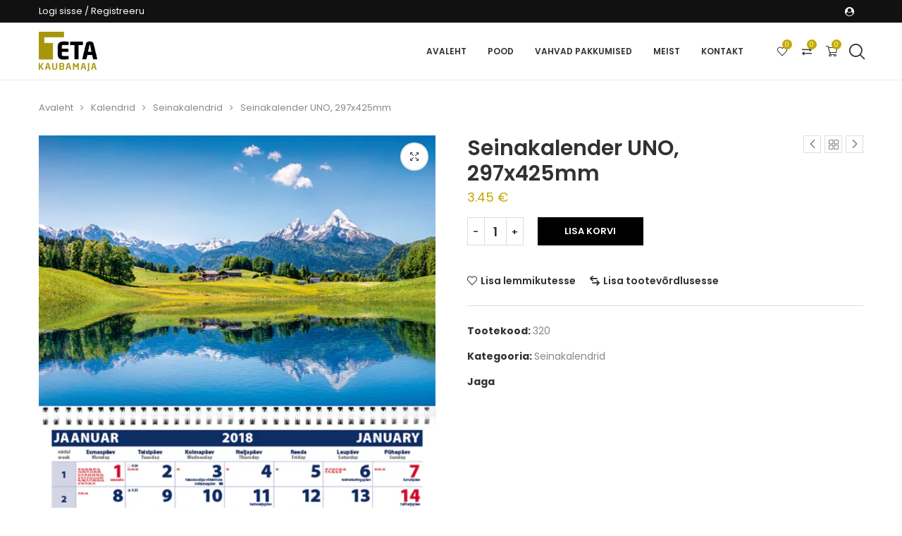

--- FILE ---
content_type: text/html; charset=UTF-8
request_url: https://etatarve.ee/toode/seinakalender-trio/
body_size: 32009
content:
<!DOCTYPE html>
<html lang="et">
<head>
    <meta charset="UTF-8">
    <meta http-equiv="X-UA-Compatible" content="IE=edge">
    <meta name="viewport" content="width=device-width, initial-scale=1">
    <link rel="profile" href="http://gmpg.org/xfn/11"/>
	        <link rel="shortcut icon" href="https://etatarve.ee/wp-content/uploads/2022/08/ETAkaubamaja.png"
              type="image/x-icon"/>
        <link rel="apple-touch-icon" sizes="180x180" href="https://etatarve.ee/wp-content/uploads/2022/08/ETAkaubamaja.png">
	    <link rel="alternate" type="application/rss+xml" title="Etatarve RSS Feed"
          href="https://etatarve.ee/feed/"/>
    <link rel="alternate" type="application/atom+xml" title="Etatarve Atom Feed"
          href="https://etatarve.ee/feed/atom/"/>
    <link rel="pingback" href="https://etatarve.ee/xmlrpc.php"/>
    <!--[if lt IE 9]>
	<script src="https://etatarve.ee/wp-content/themes/soledad/js/html5.js"></script>
	<![endif]-->
	<link rel='preconnect' href='https://fonts.googleapis.com' />
<link rel='preconnect' href='https://fonts.gstatic.com' />
<meta http-equiv='x-dns-prefetch-control' content='on'>
<link rel='dns-prefetch' href='//fonts.googleapis.com' />
<link rel='dns-prefetch' href='//fonts.gstatic.com' />
<link rel='dns-prefetch' href='//s.gravatar.com' />
<link rel='dns-prefetch' href='//www.google-analytics.com' />
		<style>.elementor-add-section-area-button.penci-library-modal-btn:hover, .penci-library-modal-btn:hover{background: #6eb48c;opacity: 0.7}.elementor-add-section-area-button.penci-library-modal-btn, .penci-library-modal-btn {margin-left: 5px;background: #6eb48c;vertical-align: top;font-size: 0 !important;}.penci-library-modal-btn:before {content: '';width: 16px;height: 16px;background-image: url('https://etatarve.ee/wp-content/themes/soledad/images/penci-icon.png');background-position: center;background-size: contain;background-repeat: no-repeat;}#penci-library-modal .penci-elementor-template-library-template-name {text-align: right;flex: 1 0 0%;}</style>
	<meta name='robots' content='index, follow, max-image-preview:large, max-snippet:-1, max-video-preview:-1' />
<script id="cookieyes" type="text/javascript" src="https://cdn-cookieyes.com/client_data/63d966d435b98760bd320d6c/script.js"></script>
	<!-- This site is optimized with the Yoast SEO Premium plugin v21.6 (Yoast SEO v26.7) - https://yoast.com/wordpress/plugins/seo/ -->
	<title>Seinakalender UNO, 297x425mm - Etatarve</title>
	<link rel="canonical" href="https://etatarve.ee/toode/seinakalender-trio/" />
	<meta property="og:locale" content="et_EE" />
	<meta property="og:type" content="article" />
	<meta property="og:title" content="Seinakalender UNO, 297x425mm" />
	<meta property="og:description" content="Toote kood 00320 EAN 4741162003206 Kaubamärk Sulemees Mõõt A4" />
	<meta property="og:url" content="https://etatarve.ee/toode/seinakalender-trio/" />
	<meta property="og:site_name" content="Etatarve" />
	<meta property="article:modified_time" content="2023-11-07T19:51:12+00:00" />
	<meta property="og:image" content="https://etatarve.ee/wp-content/uploads/2022/08/uno.png" />
	<meta property="og:image:width" content="707" />
	<meta property="og:image:height" content="1000" />
	<meta property="og:image:type" content="image/png" />
	<meta name="twitter:card" content="summary_large_image" />
	<meta name="twitter:label1" content="Est. reading time" />
	<meta name="twitter:data1" content="1 minut" />
	<script type="application/ld+json" class="yoast-schema-graph">{"@context":"https://schema.org","@graph":[{"@type":"WebPage","@id":"https://etatarve.ee/toode/seinakalender-trio/","url":"https://etatarve.ee/toode/seinakalender-trio/","name":"Seinakalender UNO, 297x425mm - Etatarve","isPartOf":{"@id":"https://etatarve.ee/#website"},"primaryImageOfPage":{"@id":"https://etatarve.ee/toode/seinakalender-trio/#primaryimage"},"image":{"@id":"https://etatarve.ee/toode/seinakalender-trio/#primaryimage"},"thumbnailUrl":"https://etatarve.ee/wp-content/uploads/2022/08/uno.png","datePublished":"2018-09-28T13:54:52+00:00","dateModified":"2023-11-07T19:51:12+00:00","breadcrumb":{"@id":"https://etatarve.ee/toode/seinakalender-trio/#breadcrumb"},"inLanguage":"et","potentialAction":[{"@type":"ReadAction","target":["https://etatarve.ee/toode/seinakalender-trio/"]}]},{"@type":"ImageObject","inLanguage":"et","@id":"https://etatarve.ee/toode/seinakalender-trio/#primaryimage","url":"https://etatarve.ee/wp-content/uploads/2022/08/uno.png","contentUrl":"https://etatarve.ee/wp-content/uploads/2022/08/uno.png","width":707,"height":1000},{"@type":"BreadcrumbList","@id":"https://etatarve.ee/toode/seinakalender-trio/#breadcrumb","itemListElement":[{"@type":"ListItem","position":1,"name":"Home","item":"https://etatarve.ee/"},{"@type":"ListItem","position":2,"name":"Pood","item":"https://etatarve.ee/pood/"},{"@type":"ListItem","position":3,"name":"Seinakalender UNO, 297x425mm"}]},{"@type":"WebSite","@id":"https://etatarve.ee/#website","url":"https://etatarve.ee/","name":"Etatarve","description":"Teeme su elu lihtsamaks","publisher":{"@id":"https://etatarve.ee/#organization"},"potentialAction":[{"@type":"SearchAction","target":{"@type":"EntryPoint","urlTemplate":"https://etatarve.ee/?s={search_term_string}"},"query-input":{"@type":"PropertyValueSpecification","valueRequired":true,"valueName":"search_term_string"}}],"inLanguage":"et"},{"@type":"Organization","@id":"https://etatarve.ee/#organization","name":"Etatarve","url":"https://etatarve.ee/","logo":{"@type":"ImageObject","inLanguage":"et","@id":"https://etatarve.ee/#/schema/logo/image/","url":"https://etatarve.ee/wp-content/uploads/2022/08/tigarelogo.png","contentUrl":"https://etatarve.ee/wp-content/uploads/2022/08/tigarelogo.png","width":790,"height":305,"caption":"Etatarve"},"image":{"@id":"https://etatarve.ee/#/schema/logo/image/"}}]}</script>
	<!-- / Yoast SEO Premium plugin. -->


<link rel='dns-prefetch' href='//cdnjs.cloudflare.com' />
<link rel='dns-prefetch' href='//fonts.googleapis.com' />
<link rel="alternate" type="application/rss+xml" title="Etatarve &raquo; RSS" href="https://etatarve.ee/feed/" />
<link rel="alternate" type="application/rss+xml" title="Etatarve &raquo; Kommentaaride RSS" href="https://etatarve.ee/comments/feed/" />
<link rel="alternate" type="application/rss+xml" title="Etatarve &raquo; Seinakalender UNO, 297x425mm Kommentaaride RSS" href="https://etatarve.ee/toode/seinakalender-trio/feed/" />
<link rel="alternate" title="oEmbed (JSON)" type="application/json+oembed" href="https://etatarve.ee/wp-json/oembed/1.0/embed?url=https%3A%2F%2Fetatarve.ee%2Ftoode%2Fseinakalender-trio%2F" />
<link rel="alternate" title="oEmbed (XML)" type="text/xml+oembed" href="https://etatarve.ee/wp-json/oembed/1.0/embed?url=https%3A%2F%2Fetatarve.ee%2Ftoode%2Fseinakalender-trio%2F&#038;format=xml" />
<style id='wp-img-auto-sizes-contain-inline-css' type='text/css'>
img:is([sizes=auto i],[sizes^="auto," i]){contain-intrinsic-size:3000px 1500px}
/*# sourceURL=wp-img-auto-sizes-contain-inline-css */
</style>
<link rel='stylesheet' id='woolentor-product-grid-modern-css' href='https://etatarve.ee/wp-content/plugins/woolentor-addons/assets/css/product-grid/modern.css?ver=3.3.0' type='text/css' media='all' />
<link rel='stylesheet' id='woolentor-product-grid-luxury-css' href='https://etatarve.ee/wp-content/plugins/woolentor-addons/assets/css/product-grid/luxury.css?ver=3.3.0' type='text/css' media='all' />
<link rel='stylesheet' id='woolentor-product-grid-editorial-css' href='https://etatarve.ee/wp-content/plugins/woolentor-addons/assets/css/product-grid/editorial.css?ver=3.3.0' type='text/css' media='all' />
<link rel='stylesheet' id='woolentor-product-grid-magazine-css' href='https://etatarve.ee/wp-content/plugins/woolentor-addons/assets/css/product-grid/magazine.css?ver=3.3.0' type='text/css' media='all' />
<style id='wp-emoji-styles-inline-css' type='text/css'>

	img.wp-smiley, img.emoji {
		display: inline !important;
		border: none !important;
		box-shadow: none !important;
		height: 1em !important;
		width: 1em !important;
		margin: 0 0.07em !important;
		vertical-align: -0.1em !important;
		background: none !important;
		padding: 0 !important;
	}
/*# sourceURL=wp-emoji-styles-inline-css */
</style>
<link rel='stylesheet' id='wp-block-library-css' href='https://etatarve.ee/wp-includes/css/dist/block-library/style.min.css?ver=6.9' type='text/css' media='all' />
<style id='wp-block-library-theme-inline-css' type='text/css'>
.wp-block-audio :where(figcaption){color:#555;font-size:13px;text-align:center}.is-dark-theme .wp-block-audio :where(figcaption){color:#ffffffa6}.wp-block-audio{margin:0 0 1em}.wp-block-code{border:1px solid #ccc;border-radius:4px;font-family:Menlo,Consolas,monaco,monospace;padding:.8em 1em}.wp-block-embed :where(figcaption){color:#555;font-size:13px;text-align:center}.is-dark-theme .wp-block-embed :where(figcaption){color:#ffffffa6}.wp-block-embed{margin:0 0 1em}.blocks-gallery-caption{color:#555;font-size:13px;text-align:center}.is-dark-theme .blocks-gallery-caption{color:#ffffffa6}:root :where(.wp-block-image figcaption){color:#555;font-size:13px;text-align:center}.is-dark-theme :root :where(.wp-block-image figcaption){color:#ffffffa6}.wp-block-image{margin:0 0 1em}.wp-block-pullquote{border-bottom:4px solid;border-top:4px solid;color:currentColor;margin-bottom:1.75em}.wp-block-pullquote :where(cite),.wp-block-pullquote :where(footer),.wp-block-pullquote__citation{color:currentColor;font-size:.8125em;font-style:normal;text-transform:uppercase}.wp-block-quote{border-left:.25em solid;margin:0 0 1.75em;padding-left:1em}.wp-block-quote cite,.wp-block-quote footer{color:currentColor;font-size:.8125em;font-style:normal;position:relative}.wp-block-quote:where(.has-text-align-right){border-left:none;border-right:.25em solid;padding-left:0;padding-right:1em}.wp-block-quote:where(.has-text-align-center){border:none;padding-left:0}.wp-block-quote.is-large,.wp-block-quote.is-style-large,.wp-block-quote:where(.is-style-plain){border:none}.wp-block-search .wp-block-search__label{font-weight:700}.wp-block-search__button{border:1px solid #ccc;padding:.375em .625em}:where(.wp-block-group.has-background){padding:1.25em 2.375em}.wp-block-separator.has-css-opacity{opacity:.4}.wp-block-separator{border:none;border-bottom:2px solid;margin-left:auto;margin-right:auto}.wp-block-separator.has-alpha-channel-opacity{opacity:1}.wp-block-separator:not(.is-style-wide):not(.is-style-dots){width:100px}.wp-block-separator.has-background:not(.is-style-dots){border-bottom:none;height:1px}.wp-block-separator.has-background:not(.is-style-wide):not(.is-style-dots){height:2px}.wp-block-table{margin:0 0 1em}.wp-block-table td,.wp-block-table th{word-break:normal}.wp-block-table :where(figcaption){color:#555;font-size:13px;text-align:center}.is-dark-theme .wp-block-table :where(figcaption){color:#ffffffa6}.wp-block-video :where(figcaption){color:#555;font-size:13px;text-align:center}.is-dark-theme .wp-block-video :where(figcaption){color:#ffffffa6}.wp-block-video{margin:0 0 1em}:root :where(.wp-block-template-part.has-background){margin-bottom:0;margin-top:0;padding:1.25em 2.375em}
/*# sourceURL=/wp-includes/css/dist/block-library/theme.min.css */
</style>
<style id='classic-theme-styles-inline-css' type='text/css'>
/*! This file is auto-generated */
.wp-block-button__link{color:#fff;background-color:#32373c;border-radius:9999px;box-shadow:none;text-decoration:none;padding:calc(.667em + 2px) calc(1.333em + 2px);font-size:1.125em}.wp-block-file__button{background:#32373c;color:#fff;text-decoration:none}
/*# sourceURL=/wp-includes/css/classic-themes.min.css */
</style>
<style id='block-soledad-style-inline-css' type='text/css'>
.pchead-e-block{--pcborder-cl:#dedede;--pcaccent-cl:#6eb48c}.heading1-style-1>h1,.heading1-style-2>h1,.heading2-style-1>h2,.heading2-style-2>h2,.heading3-style-1>h3,.heading3-style-2>h3,.heading4-style-1>h4,.heading4-style-2>h4,.heading5-style-1>h5,.heading5-style-2>h5{padding-bottom:8px;border-bottom:1px solid var(--pcborder-cl);overflow:hidden}.heading1-style-2>h1,.heading2-style-2>h2,.heading3-style-2>h3,.heading4-style-2>h4,.heading5-style-2>h5{border-bottom-width:0;position:relative}.heading1-style-2>h1:before,.heading2-style-2>h2:before,.heading3-style-2>h3:before,.heading4-style-2>h4:before,.heading5-style-2>h5:before{content:'';width:50px;height:2px;bottom:0;left:0;z-index:2;background:var(--pcaccent-cl);position:absolute}.heading1-style-2>h1:after,.heading2-style-2>h2:after,.heading3-style-2>h3:after,.heading4-style-2>h4:after,.heading5-style-2>h5:after{content:'';width:100%;height:2px;bottom:0;left:20px;z-index:1;background:var(--pcborder-cl);position:absolute}.heading1-style-3>h1,.heading1-style-4>h1,.heading2-style-3>h2,.heading2-style-4>h2,.heading3-style-3>h3,.heading3-style-4>h3,.heading4-style-3>h4,.heading4-style-4>h4,.heading5-style-3>h5,.heading5-style-4>h5{position:relative;padding-left:20px}.heading1-style-3>h1:before,.heading1-style-4>h1:before,.heading2-style-3>h2:before,.heading2-style-4>h2:before,.heading3-style-3>h3:before,.heading3-style-4>h3:before,.heading4-style-3>h4:before,.heading4-style-4>h4:before,.heading5-style-3>h5:before,.heading5-style-4>h5:before{width:10px;height:100%;content:'';position:absolute;top:0;left:0;bottom:0;background:var(--pcaccent-cl)}.heading1-style-4>h1,.heading2-style-4>h2,.heading3-style-4>h3,.heading4-style-4>h4,.heading5-style-4>h5{padding:10px 20px;background:#f1f1f1}.heading1-style-5>h1,.heading2-style-5>h2,.heading3-style-5>h3,.heading4-style-5>h4,.heading5-style-5>h5{position:relative;z-index:1}.heading1-style-5>h1:before,.heading2-style-5>h2:before,.heading3-style-5>h3:before,.heading4-style-5>h4:before,.heading5-style-5>h5:before{content:"";position:absolute;left:0;bottom:0;width:200px;height:50%;transform:skew(-25deg) translateX(0);background:var(--pcaccent-cl);z-index:-1;opacity:.4}.heading1-style-6>h1,.heading2-style-6>h2,.heading3-style-6>h3,.heading4-style-6>h4,.heading5-style-6>h5{text-decoration:underline;text-underline-offset:2px;text-decoration-thickness:4px;text-decoration-color:var(--pcaccent-cl)}
/*# sourceURL=https://etatarve.ee/wp-content/themes/soledad/inc/block/heading-styles/build/style.min.css */
</style>
<link rel='stylesheet' id='woolentor-block-common-css' href='https://etatarve.ee/wp-content/plugins/woolentor-addons/woolentor-blocks/assets/css/common-style.css?ver=3.3.0' type='text/css' media='all' />
<link rel='stylesheet' id='woolentor-block-default-css' href='https://etatarve.ee/wp-content/plugins/woolentor-addons/woolentor-blocks/assets/css/style-index.css?ver=3.3.0' type='text/css' media='all' />
<style id='global-styles-inline-css' type='text/css'>
:root{--wp--preset--aspect-ratio--square: 1;--wp--preset--aspect-ratio--4-3: 4/3;--wp--preset--aspect-ratio--3-4: 3/4;--wp--preset--aspect-ratio--3-2: 3/2;--wp--preset--aspect-ratio--2-3: 2/3;--wp--preset--aspect-ratio--16-9: 16/9;--wp--preset--aspect-ratio--9-16: 9/16;--wp--preset--color--black: #000000;--wp--preset--color--cyan-bluish-gray: #abb8c3;--wp--preset--color--white: #ffffff;--wp--preset--color--pale-pink: #f78da7;--wp--preset--color--vivid-red: #cf2e2e;--wp--preset--color--luminous-vivid-orange: #ff6900;--wp--preset--color--luminous-vivid-amber: #fcb900;--wp--preset--color--light-green-cyan: #7bdcb5;--wp--preset--color--vivid-green-cyan: #00d084;--wp--preset--color--pale-cyan-blue: #8ed1fc;--wp--preset--color--vivid-cyan-blue: #0693e3;--wp--preset--color--vivid-purple: #9b51e0;--wp--preset--gradient--vivid-cyan-blue-to-vivid-purple: linear-gradient(135deg,rgb(6,147,227) 0%,rgb(155,81,224) 100%);--wp--preset--gradient--light-green-cyan-to-vivid-green-cyan: linear-gradient(135deg,rgb(122,220,180) 0%,rgb(0,208,130) 100%);--wp--preset--gradient--luminous-vivid-amber-to-luminous-vivid-orange: linear-gradient(135deg,rgb(252,185,0) 0%,rgb(255,105,0) 100%);--wp--preset--gradient--luminous-vivid-orange-to-vivid-red: linear-gradient(135deg,rgb(255,105,0) 0%,rgb(207,46,46) 100%);--wp--preset--gradient--very-light-gray-to-cyan-bluish-gray: linear-gradient(135deg,rgb(238,238,238) 0%,rgb(169,184,195) 100%);--wp--preset--gradient--cool-to-warm-spectrum: linear-gradient(135deg,rgb(74,234,220) 0%,rgb(151,120,209) 20%,rgb(207,42,186) 40%,rgb(238,44,130) 60%,rgb(251,105,98) 80%,rgb(254,248,76) 100%);--wp--preset--gradient--blush-light-purple: linear-gradient(135deg,rgb(255,206,236) 0%,rgb(152,150,240) 100%);--wp--preset--gradient--blush-bordeaux: linear-gradient(135deg,rgb(254,205,165) 0%,rgb(254,45,45) 50%,rgb(107,0,62) 100%);--wp--preset--gradient--luminous-dusk: linear-gradient(135deg,rgb(255,203,112) 0%,rgb(199,81,192) 50%,rgb(65,88,208) 100%);--wp--preset--gradient--pale-ocean: linear-gradient(135deg,rgb(255,245,203) 0%,rgb(182,227,212) 50%,rgb(51,167,181) 100%);--wp--preset--gradient--electric-grass: linear-gradient(135deg,rgb(202,248,128) 0%,rgb(113,206,126) 100%);--wp--preset--gradient--midnight: linear-gradient(135deg,rgb(2,3,129) 0%,rgb(40,116,252) 100%);--wp--preset--font-size--small: 12px;--wp--preset--font-size--medium: 20px;--wp--preset--font-size--large: 32px;--wp--preset--font-size--x-large: 42px;--wp--preset--font-size--normal: 14px;--wp--preset--font-size--huge: 42px;--wp--preset--spacing--20: 0.44rem;--wp--preset--spacing--30: 0.67rem;--wp--preset--spacing--40: 1rem;--wp--preset--spacing--50: 1.5rem;--wp--preset--spacing--60: 2.25rem;--wp--preset--spacing--70: 3.38rem;--wp--preset--spacing--80: 5.06rem;--wp--preset--shadow--natural: 6px 6px 9px rgba(0, 0, 0, 0.2);--wp--preset--shadow--deep: 12px 12px 50px rgba(0, 0, 0, 0.4);--wp--preset--shadow--sharp: 6px 6px 0px rgba(0, 0, 0, 0.2);--wp--preset--shadow--outlined: 6px 6px 0px -3px rgb(255, 255, 255), 6px 6px rgb(0, 0, 0);--wp--preset--shadow--crisp: 6px 6px 0px rgb(0, 0, 0);}:where(.is-layout-flex){gap: 0.5em;}:where(.is-layout-grid){gap: 0.5em;}body .is-layout-flex{display: flex;}.is-layout-flex{flex-wrap: wrap;align-items: center;}.is-layout-flex > :is(*, div){margin: 0;}body .is-layout-grid{display: grid;}.is-layout-grid > :is(*, div){margin: 0;}:where(.wp-block-columns.is-layout-flex){gap: 2em;}:where(.wp-block-columns.is-layout-grid){gap: 2em;}:where(.wp-block-post-template.is-layout-flex){gap: 1.25em;}:where(.wp-block-post-template.is-layout-grid){gap: 1.25em;}.has-black-color{color: var(--wp--preset--color--black) !important;}.has-cyan-bluish-gray-color{color: var(--wp--preset--color--cyan-bluish-gray) !important;}.has-white-color{color: var(--wp--preset--color--white) !important;}.has-pale-pink-color{color: var(--wp--preset--color--pale-pink) !important;}.has-vivid-red-color{color: var(--wp--preset--color--vivid-red) !important;}.has-luminous-vivid-orange-color{color: var(--wp--preset--color--luminous-vivid-orange) !important;}.has-luminous-vivid-amber-color{color: var(--wp--preset--color--luminous-vivid-amber) !important;}.has-light-green-cyan-color{color: var(--wp--preset--color--light-green-cyan) !important;}.has-vivid-green-cyan-color{color: var(--wp--preset--color--vivid-green-cyan) !important;}.has-pale-cyan-blue-color{color: var(--wp--preset--color--pale-cyan-blue) !important;}.has-vivid-cyan-blue-color{color: var(--wp--preset--color--vivid-cyan-blue) !important;}.has-vivid-purple-color{color: var(--wp--preset--color--vivid-purple) !important;}.has-black-background-color{background-color: var(--wp--preset--color--black) !important;}.has-cyan-bluish-gray-background-color{background-color: var(--wp--preset--color--cyan-bluish-gray) !important;}.has-white-background-color{background-color: var(--wp--preset--color--white) !important;}.has-pale-pink-background-color{background-color: var(--wp--preset--color--pale-pink) !important;}.has-vivid-red-background-color{background-color: var(--wp--preset--color--vivid-red) !important;}.has-luminous-vivid-orange-background-color{background-color: var(--wp--preset--color--luminous-vivid-orange) !important;}.has-luminous-vivid-amber-background-color{background-color: var(--wp--preset--color--luminous-vivid-amber) !important;}.has-light-green-cyan-background-color{background-color: var(--wp--preset--color--light-green-cyan) !important;}.has-vivid-green-cyan-background-color{background-color: var(--wp--preset--color--vivid-green-cyan) !important;}.has-pale-cyan-blue-background-color{background-color: var(--wp--preset--color--pale-cyan-blue) !important;}.has-vivid-cyan-blue-background-color{background-color: var(--wp--preset--color--vivid-cyan-blue) !important;}.has-vivid-purple-background-color{background-color: var(--wp--preset--color--vivid-purple) !important;}.has-black-border-color{border-color: var(--wp--preset--color--black) !important;}.has-cyan-bluish-gray-border-color{border-color: var(--wp--preset--color--cyan-bluish-gray) !important;}.has-white-border-color{border-color: var(--wp--preset--color--white) !important;}.has-pale-pink-border-color{border-color: var(--wp--preset--color--pale-pink) !important;}.has-vivid-red-border-color{border-color: var(--wp--preset--color--vivid-red) !important;}.has-luminous-vivid-orange-border-color{border-color: var(--wp--preset--color--luminous-vivid-orange) !important;}.has-luminous-vivid-amber-border-color{border-color: var(--wp--preset--color--luminous-vivid-amber) !important;}.has-light-green-cyan-border-color{border-color: var(--wp--preset--color--light-green-cyan) !important;}.has-vivid-green-cyan-border-color{border-color: var(--wp--preset--color--vivid-green-cyan) !important;}.has-pale-cyan-blue-border-color{border-color: var(--wp--preset--color--pale-cyan-blue) !important;}.has-vivid-cyan-blue-border-color{border-color: var(--wp--preset--color--vivid-cyan-blue) !important;}.has-vivid-purple-border-color{border-color: var(--wp--preset--color--vivid-purple) !important;}.has-vivid-cyan-blue-to-vivid-purple-gradient-background{background: var(--wp--preset--gradient--vivid-cyan-blue-to-vivid-purple) !important;}.has-light-green-cyan-to-vivid-green-cyan-gradient-background{background: var(--wp--preset--gradient--light-green-cyan-to-vivid-green-cyan) !important;}.has-luminous-vivid-amber-to-luminous-vivid-orange-gradient-background{background: var(--wp--preset--gradient--luminous-vivid-amber-to-luminous-vivid-orange) !important;}.has-luminous-vivid-orange-to-vivid-red-gradient-background{background: var(--wp--preset--gradient--luminous-vivid-orange-to-vivid-red) !important;}.has-very-light-gray-to-cyan-bluish-gray-gradient-background{background: var(--wp--preset--gradient--very-light-gray-to-cyan-bluish-gray) !important;}.has-cool-to-warm-spectrum-gradient-background{background: var(--wp--preset--gradient--cool-to-warm-spectrum) !important;}.has-blush-light-purple-gradient-background{background: var(--wp--preset--gradient--blush-light-purple) !important;}.has-blush-bordeaux-gradient-background{background: var(--wp--preset--gradient--blush-bordeaux) !important;}.has-luminous-dusk-gradient-background{background: var(--wp--preset--gradient--luminous-dusk) !important;}.has-pale-ocean-gradient-background{background: var(--wp--preset--gradient--pale-ocean) !important;}.has-electric-grass-gradient-background{background: var(--wp--preset--gradient--electric-grass) !important;}.has-midnight-gradient-background{background: var(--wp--preset--gradient--midnight) !important;}.has-small-font-size{font-size: var(--wp--preset--font-size--small) !important;}.has-medium-font-size{font-size: var(--wp--preset--font-size--medium) !important;}.has-large-font-size{font-size: var(--wp--preset--font-size--large) !important;}.has-x-large-font-size{font-size: var(--wp--preset--font-size--x-large) !important;}
:where(.wp-block-post-template.is-layout-flex){gap: 1.25em;}:where(.wp-block-post-template.is-layout-grid){gap: 1.25em;}
:where(.wp-block-term-template.is-layout-flex){gap: 1.25em;}:where(.wp-block-term-template.is-layout-grid){gap: 1.25em;}
:where(.wp-block-columns.is-layout-flex){gap: 2em;}:where(.wp-block-columns.is-layout-grid){gap: 2em;}
:root :where(.wp-block-pullquote){font-size: 1.5em;line-height: 1.6;}
/*# sourceURL=global-styles-inline-css */
</style>
<link rel='stylesheet' id='contact-form-7-css' href='https://etatarve.ee/wp-content/plugins/contact-form-7/includes/css/styles.css?ver=6.1.4' type='text/css' media='all' />
<link rel='stylesheet' id='photoswipe-css' href='https://etatarve.ee/wp-content/plugins/woocommerce/assets/css/photoswipe/photoswipe.min.css?ver=10.4.3' type='text/css' media='all' />
<link rel='stylesheet' id='photoswipe-default-skin-css' href='https://etatarve.ee/wp-content/plugins/woocommerce/assets/css/photoswipe/default-skin/default-skin.min.css?ver=10.4.3' type='text/css' media='all' />
<link rel='stylesheet' id='woocommerce-smallscreen-css' href='https://etatarve.ee/wp-content/plugins/woocommerce/assets/css/woocommerce-smallscreen.css?ver=10.4.3' type='text/css' media='only screen and (max-width: 768px)' />
<style id='woocommerce-inline-inline-css' type='text/css'>
.woocommerce form .form-row .required { visibility: visible; }
/*# sourceURL=woocommerce-inline-inline-css */
</style>
<link rel='stylesheet' id='select2css-css' href='//cdnjs.cloudflare.com/ajax/libs/select2/4.0.7/css/select2.css?ver=1.0' type='text/css' media='all' />
<link rel='stylesheet' id='font-awesome-css' href='https://etatarve.ee/wp-content/plugins/elementor/assets/lib/font-awesome/css/font-awesome.min.css?ver=4.7.0' type='text/css' media='all' />
<link rel='stylesheet' id='simple-line-icons-wl-css' href='https://etatarve.ee/wp-content/plugins/woolentor-addons/assets/css/simple-line-icons.css?ver=3.3.0' type='text/css' media='all' />
<link rel='stylesheet' id='htflexboxgrid-css' href='https://etatarve.ee/wp-content/plugins/woolentor-addons/assets/css/htflexboxgrid.css?ver=3.3.0' type='text/css' media='all' />
<link rel='stylesheet' id='slick-css' href='https://etatarve.ee/wp-content/plugins/woolentor-addons/assets/css/slick.css?ver=3.3.0' type='text/css' media='all' />
<link rel='stylesheet' id='woolentor-widgets-css' href='https://etatarve.ee/wp-content/plugins/woolentor-addons/assets/css/woolentor-widgets.css?ver=3.3.0' type='text/css' media='all' />
<link rel='stylesheet' id='woolentor-quickview-css' href='https://etatarve.ee/wp-content/plugins/woolentor-addons/includes/modules/quickview/assets/css/frontend.css?ver=3.3.0' type='text/css' media='all' />
<link rel='stylesheet' id='penci-fonts-css' href='https://fonts.googleapis.com/css?family=Poppins%3A300%2C300italic%2C400%2C400italic%2C500%2C500italic%2C600%2C600italic%2C700%2C700italic%2C800%2C800italic%26subset%3Dlatin%2Ccyrillic%2Ccyrillic-ext%2Cgreek%2Cgreek-ext%2Clatin-ext&#038;display=swap&#038;ver=8.5.9' type='text/css' media='' />
<link rel='stylesheet' id='penci-main-style-css' href='https://etatarve.ee/wp-content/themes/soledad/main.css?ver=8.5.9' type='text/css' media='all' />
<link rel='stylesheet' id='penci-swiper-bundle-css' href='https://etatarve.ee/wp-content/themes/soledad/css/swiper-bundle.min.css?ver=8.5.9' type='text/css' media='all' />
<link rel='stylesheet' id='penci-font-awesomeold-css' href='https://etatarve.ee/wp-content/themes/soledad/css/font-awesome.4.7.0.swap.min.css?ver=4.7.0' type='text/css' media='all' />
<link rel='stylesheet' id='penci_icon-css' href='https://etatarve.ee/wp-content/themes/soledad/css/penci-icon.css?ver=8.5.9' type='text/css' media='all' />
<link rel='stylesheet' id='penci_style-css' href='https://etatarve.ee/wp-content/themes/soledad-child/style.css?ver=8.5.9' type='text/css' media='all' />
<link rel='stylesheet' id='penci_social_counter-css' href='https://etatarve.ee/wp-content/themes/soledad/css/social-counter.css?ver=8.5.9' type='text/css' media='all' />
<link rel='stylesheet' id='elementor-icons-css' href='https://etatarve.ee/wp-content/plugins/elementor/assets/lib/eicons/css/elementor-icons.min.css?ver=5.45.0' type='text/css' media='all' />
<link rel='stylesheet' id='elementor-frontend-css' href='https://etatarve.ee/wp-content/plugins/elementor/assets/css/frontend.min.css?ver=3.34.1' type='text/css' media='all' />
<link rel='stylesheet' id='elementor-post-17-css' href='https://etatarve.ee/wp-content/uploads/elementor/css/post-17.css?ver=1768245128' type='text/css' media='all' />
<link rel='stylesheet' id='woocommerce-css' href='https://etatarve.ee/wp-content/themes/soledad/inc/woocommerce/css/build/woocommerce.css?ver=8.5.9' type='text/css' media='all' />
<link rel='stylesheet' id='woocommerce-layout-css' href='https://etatarve.ee/wp-content/themes/soledad/inc/woocommerce/css/build/woocommerce-layout.css?ver=8.5.9' type='text/css' media='all' />
<link rel='stylesheet' id='penci-woocommerce-css' href='https://etatarve.ee/wp-content/themes/soledad/inc/woocommerce/css/penci-woocomerce.css?ver=8.5.9' type='text/css' media='all' />
<style id='penci-woocommerce-inline-css' type='text/css'>
:root{--pc-woo-quick-view-width: 960px;}
/*# sourceURL=penci-woocommerce-inline-css */
</style>
<link rel='stylesheet' id='jquery.toast-css' href='https://etatarve.ee/wp-content/themes/soledad/css/jquery.toast.min.css?ver=8.5.9' type='text/css' media='all' />
<link rel='stylesheet' id='penci-soledad-parent-style-css' href='https://etatarve.ee/wp-content/themes/soledad/style.css?ver=6.9' type='text/css' media='all' />
<link rel='stylesheet' id='elementor-gf-local-roboto-css' href='https://etatarve.ee/wp-content/uploads/elementor/google-fonts/css/roboto.css?ver=1742922979' type='text/css' media='all' />
<link rel='stylesheet' id='elementor-gf-local-robotoslab-css' href='https://etatarve.ee/wp-content/uploads/elementor/google-fonts/css/robotoslab.css?ver=1742922982' type='text/css' media='all' />
<script type="text/template" id="tmpl-variation-template">
	<div class="woocommerce-variation-description">{{{ data.variation.variation_description }}}</div>
	<div class="woocommerce-variation-price">{{{ data.variation.price_html }}}</div>
	<div class="woocommerce-variation-availability">{{{ data.variation.availability_html }}}</div>
</script>
<script type="text/template" id="tmpl-unavailable-variation-template">
	<p role="alert">Vabandame, see toode ei ole saadaval. Palun proovi teistsugust kombinatsiooni.</p>
</script>
<script type="text/javascript" src="https://etatarve.ee/wp-includes/js/jquery/jquery.min.js?ver=3.7.1" id="jquery-core-js"></script>
<script type="text/javascript" src="https://etatarve.ee/wp-includes/js/jquery/jquery-migrate.min.js?ver=3.4.1" id="jquery-migrate-js"></script>
<script type="text/javascript" src="https://etatarve.ee/wp-content/plugins/woocommerce/assets/js/jquery-blockui/jquery.blockUI.min.js?ver=2.7.0-wc.10.4.3" id="wc-jquery-blockui-js" data-wp-strategy="defer"></script>
<script type="text/javascript" id="wc-add-to-cart-js-extra">
/* <![CDATA[ */
var wc_add_to_cart_params = {"ajax_url":"/wp-admin/admin-ajax.php","wc_ajax_url":"/?wc-ajax=%%endpoint%%","i18n_view_cart":"Vaata ostukorvi","cart_url":"https://etatarve.ee/ostukorv/","is_cart":"","cart_redirect_after_add":"no"};
//# sourceURL=wc-add-to-cart-js-extra
/* ]]> */
</script>
<script type="text/javascript" src="https://etatarve.ee/wp-content/plugins/woocommerce/assets/js/frontend/add-to-cart.min.js?ver=10.4.3" id="wc-add-to-cart-js" defer="defer" data-wp-strategy="defer"></script>
<script type="text/javascript" src="https://etatarve.ee/wp-content/plugins/woocommerce/assets/js/photoswipe/photoswipe.min.js?ver=4.1.1-wc.10.4.3" id="wc-photoswipe-js" data-wp-strategy="defer"></script>
<script type="text/javascript" src="https://etatarve.ee/wp-content/plugins/woocommerce/assets/js/js-cookie/js.cookie.min.js?ver=2.1.4-wc.10.4.3" id="wc-js-cookie-js" defer="defer" data-wp-strategy="defer"></script>
<script type="text/javascript" id="woocommerce-js-extra">
/* <![CDATA[ */
var woocommerce_params = {"ajax_url":"/wp-admin/admin-ajax.php","wc_ajax_url":"/?wc-ajax=%%endpoint%%","i18n_password_show":"Show password","i18n_password_hide":"Hide password"};
//# sourceURL=woocommerce-js-extra
/* ]]> */
</script>
<script type="text/javascript" src="https://etatarve.ee/wp-content/plugins/woocommerce/assets/js/frontend/woocommerce.min.js?ver=10.4.3" id="woocommerce-js" defer="defer" data-wp-strategy="defer"></script>
<script type="text/javascript" src="https://etatarve.ee/wp-content/plugins/woocommerce/assets/js/select2/select2.full.min.js?ver=4.0.3-wc.10.4.3" id="wc-select2-js" defer="defer" data-wp-strategy="defer"></script>
<script type="text/javascript" src="https://etatarve.ee/wp-includes/js/underscore.min.js?ver=1.13.7" id="underscore-js"></script>
<script type="text/javascript" id="wp-util-js-extra">
/* <![CDATA[ */
var _wpUtilSettings = {"ajax":{"url":"/wp-admin/admin-ajax.php"}};
//# sourceURL=wp-util-js-extra
/* ]]> */
</script>
<script type="text/javascript" src="https://etatarve.ee/wp-includes/js/wp-util.min.js?ver=6.9" id="wp-util-js"></script>
<link rel="https://api.w.org/" href="https://etatarve.ee/wp-json/" /><link rel="alternate" title="JSON" type="application/json" href="https://etatarve.ee/wp-json/wp/v2/product/4079" /><link rel="EditURI" type="application/rsd+xml" title="RSD" href="https://etatarve.ee/xmlrpc.php?rsd" />
<link rel='shortlink' href='https://etatarve.ee/?p=4079' />
<!-- Google Tag Manager -->
<script>(function(w,d,s,l,i){w[l]=w[l]||[];w[l].push({'gtm.start':
new Date().getTime(),event:'gtm.js'});var f=d.getElementsByTagName(s)[0],
j=d.createElement(s),dl=l!='dataLayer'?'&l='+l:'';j.async=true;j.src=
'https://www.googletagmanager.com/gtm.js?id='+i+dl;f.parentNode.insertBefore(j,f);
})(window,document,'script','dataLayer','GTM-PBRWMBSJ');</script>
<!-- End Google Tag Manager --><style id="penci-custom-style" type="text/css">body{ --pcbg-cl: #fff; --pctext-cl: #313131; --pcborder-cl: #dedede; --pcheading-cl: #313131; --pcmeta-cl: #888888; --pcaccent-cl: #6eb48c; --pcbody-font: 'PT Serif', serif; --pchead-font: 'Raleway', sans-serif; --pchead-wei: bold; --pcava_bdr:10px;--pcajs_fvw:470px;--pcajs_fvmw:220px; } .single.penci-body-single-style-5 #header, .single.penci-body-single-style-6 #header, .single.penci-body-single-style-10 #header, .single.penci-body-single-style-5 .pc-wrapbuilder-header, .single.penci-body-single-style-6 .pc-wrapbuilder-header, .single.penci-body-single-style-10 .pc-wrapbuilder-header { --pchd-mg: 40px; } .fluid-width-video-wrapper > div { position: absolute; left: 0; right: 0; top: 0; width: 100%; height: 100%; } .yt-video-place { position: relative; text-align: center; } .yt-video-place.embed-responsive .start-video { display: block; top: 0; left: 0; bottom: 0; right: 0; position: absolute; transform: none; } .yt-video-place.embed-responsive .start-video img { margin: 0; padding: 0; top: 50%; display: inline-block; position: absolute; left: 50%; transform: translate(-50%, -50%); width: 68px; height: auto; } .mfp-bg { top: 0; left: 0; width: 100%; height: 100%; z-index: 9999999; overflow: hidden; position: fixed; background: #0b0b0b; opacity: .8; filter: alpha(opacity=80) } .mfp-wrap { top: 0; left: 0; width: 100%; height: 100%; z-index: 9999999; position: fixed; outline: none !important; -webkit-backface-visibility: hidden } body { --pchead-font: 'Poppins', sans-serif; } body { --pcbody-font: 'Poppins', sans-serif; } p{ line-height: 1.8; } #main #bbpress-forums .bbp-login-form fieldset.bbp-form select, #main #bbpress-forums .bbp-login-form .bbp-form input[type="password"], #main #bbpress-forums .bbp-login-form .bbp-form input[type="text"], .penci-login-register input[type="email"], .penci-login-register input[type="text"], .penci-login-register input[type="password"], .penci-login-register input[type="number"], body, textarea, #respond textarea, .widget input[type="text"], .widget input[type="email"], .widget input[type="date"], .widget input[type="number"], .wpcf7 textarea, .mc4wp-form input, #respond input, div.wpforms-container .wpforms-form.wpforms-form input[type=date], div.wpforms-container .wpforms-form.wpforms-form input[type=datetime], div.wpforms-container .wpforms-form.wpforms-form input[type=datetime-local], div.wpforms-container .wpforms-form.wpforms-form input[type=email], div.wpforms-container .wpforms-form.wpforms-form input[type=month], div.wpforms-container .wpforms-form.wpforms-form input[type=number], div.wpforms-container .wpforms-form.wpforms-form input[type=password], div.wpforms-container .wpforms-form.wpforms-form input[type=range], div.wpforms-container .wpforms-form.wpforms-form input[type=search], div.wpforms-container .wpforms-form.wpforms-form input[type=tel], div.wpforms-container .wpforms-form.wpforms-form input[type=text], div.wpforms-container .wpforms-form.wpforms-form input[type=time], div.wpforms-container .wpforms-form.wpforms-form input[type=url], div.wpforms-container .wpforms-form.wpforms-form input[type=week], div.wpforms-container .wpforms-form.wpforms-form select, div.wpforms-container .wpforms-form.wpforms-form textarea, .wpcf7 input, form.pc-searchform input.search-input, ul.homepage-featured-boxes .penci-fea-in h4, .widget.widget_categories ul li span.category-item-count, .about-widget .about-me-heading, .widget ul.side-newsfeed li .side-item .side-item-text .side-item-meta { font-weight: normal } #navigation .menu > li > a, #navigation ul.menu ul.sub-menu li > a, .navigation ul.menu ul.sub-menu li > a, .penci-menu-hbg .menu li a, #sidebar-nav .menu li a { font-family: 'Poppins', sans-serif; font-weight: normal; } .penci-hide-tagupdated{ display: none !important; } body { --pchead-wei: 600; } .featured-area .penci-image-holder, .featured-area .penci-slider4-overlay, .featured-area .penci-slide-overlay .overlay-link, .featured-style-29 .featured-slider-overlay, .penci-slider38-overlay{ border-radius: ; -webkit-border-radius: ; } .penci-featured-content-right:before{ border-top-right-radius: ; border-bottom-right-radius: ; } .penci-flat-overlay .penci-slide-overlay .penci-mag-featured-content:before{ border-bottom-left-radius: ; border-bottom-right-radius: ; } .container-single .post-image{ border-radius: ; -webkit-border-radius: ; } .penci-mega-post-inner, .penci-mega-thumbnail .penci-image-holder{ border-radius: ; -webkit-border-radius: ; } #navigation .menu > li > a, #navigation ul.menu ul.sub-menu li > a, .navigation ul.menu ul.sub-menu li > a, .penci-menu-hbg .menu li a, #sidebar-nav .menu li a, #navigation .penci-megamenu .penci-mega-child-categories a, .navigation .penci-megamenu .penci-mega-child-categories a{ font-weight: 600; } body{ --pcaccent-cl: #c5a900; } .penci-menuhbg-toggle:hover .lines-button:after, .penci-menuhbg-toggle:hover .penci-lines:before, .penci-menuhbg-toggle:hover .penci-lines:after,.tags-share-box.tags-share-box-s2 .post-share-plike,.penci-video_playlist .penci-playlist-title,.pencisc-column-2.penci-video_playlist .penci-video-nav .playlist-panel-item, .pencisc-column-1.penci-video_playlist .penci-video-nav .playlist-panel-item,.penci-video_playlist .penci-custom-scroll::-webkit-scrollbar-thumb, .pencisc-button, .post-entry .pencisc-button, .penci-dropcap-box, .penci-dropcap-circle, .penci-login-register input[type="submit"]:hover, .penci-ld .penci-ldin:before, .penci-ldspinner > div{ background: #c5a900; } a, .post-entry .penci-portfolio-filter ul li a:hover, .penci-portfolio-filter ul li a:hover, .penci-portfolio-filter ul li.active a, .post-entry .penci-portfolio-filter ul li.active a, .penci-countdown .countdown-amount, .archive-box h1, .post-entry a, .container.penci-breadcrumb span a:hover,.container.penci-breadcrumb a:hover, .post-entry blockquote:before, .post-entry blockquote cite, .post-entry blockquote .author, .wpb_text_column blockquote:before, .wpb_text_column blockquote cite, .wpb_text_column blockquote .author, .penci-pagination a:hover, ul.penci-topbar-menu > li a:hover, div.penci-topbar-menu > ul > li a:hover, .penci-recipe-heading a.penci-recipe-print,.penci-review-metas .penci-review-btnbuy, .main-nav-social a:hover, .widget-social .remove-circle a:hover i, .penci-recipe-index .cat > a.penci-cat-name, #bbpress-forums li.bbp-body ul.forum li.bbp-forum-info a:hover, #bbpress-forums li.bbp-body ul.topic li.bbp-topic-title a:hover, #bbpress-forums li.bbp-body ul.forum li.bbp-forum-info .bbp-forum-content a, #bbpress-forums li.bbp-body ul.topic p.bbp-topic-meta a, #bbpress-forums .bbp-breadcrumb a:hover, #bbpress-forums .bbp-forum-freshness a:hover, #bbpress-forums .bbp-topic-freshness a:hover, #buddypress ul.item-list li div.item-title a, #buddypress ul.item-list li h4 a, #buddypress .activity-header a:first-child, #buddypress .comment-meta a:first-child, #buddypress .acomment-meta a:first-child, div.bbp-template-notice a:hover, .penci-menu-hbg .menu li a .indicator:hover, .penci-menu-hbg .menu li a:hover, #sidebar-nav .menu li a:hover, .penci-rlt-popup .rltpopup-meta .rltpopup-title:hover, .penci-video_playlist .penci-video-playlist-item .penci-video-title:hover, .penci_list_shortcode li:before, .penci-dropcap-box-outline, .penci-dropcap-circle-outline, .penci-dropcap-regular, .penci-dropcap-bold{ color: #c5a900; } .penci-home-popular-post ul.slick-dots li button:hover, .penci-home-popular-post ul.slick-dots li.slick-active button, .post-entry blockquote .author span:after, .error-image:after, .error-404 .go-back-home a:after, .penci-header-signup-form, .woocommerce span.onsale, .woocommerce #respond input#submit:hover, .woocommerce a.button:hover, .woocommerce button.button:hover, .woocommerce input.button:hover, .woocommerce nav.woocommerce-pagination ul li span.current, .woocommerce div.product .entry-summary div[itemprop="description"]:before, .woocommerce div.product .entry-summary div[itemprop="description"] blockquote .author span:after, .woocommerce div.product .woocommerce-tabs #tab-description blockquote .author span:after, .woocommerce #respond input#submit.alt:hover, .woocommerce a.button.alt:hover, .woocommerce button.button.alt:hover, .woocommerce input.button.alt:hover, .pcheader-icon.shoping-cart-icon > a > span, #penci-demobar .buy-button, #penci-demobar .buy-button:hover, .penci-recipe-heading a.penci-recipe-print:hover,.penci-review-metas .penci-review-btnbuy:hover, .penci-review-process span, .penci-review-score-total, #navigation.menu-style-2 ul.menu ul.sub-menu:before, #navigation.menu-style-2 .menu ul ul.sub-menu:before, .penci-go-to-top-floating, .post-entry.blockquote-style-2 blockquote:before, #bbpress-forums #bbp-search-form .button, #bbpress-forums #bbp-search-form .button:hover, .wrapper-boxed .bbp-pagination-links span.current, #bbpress-forums #bbp_reply_submit:hover, #bbpress-forums #bbp_topic_submit:hover,#main .bbp-login-form .bbp-submit-wrapper button[type="submit"]:hover, #buddypress .dir-search input[type=submit], #buddypress .groups-members-search input[type=submit], #buddypress button:hover, #buddypress a.button:hover, #buddypress a.button:focus, #buddypress input[type=button]:hover, #buddypress input[type=reset]:hover, #buddypress ul.button-nav li a:hover, #buddypress ul.button-nav li.current a, #buddypress div.generic-button a:hover, #buddypress .comment-reply-link:hover, #buddypress input[type=submit]:hover, #buddypress div.pagination .pagination-links .current, #buddypress div.item-list-tabs ul li.selected a, #buddypress div.item-list-tabs ul li.current a, #buddypress div.item-list-tabs ul li a:hover, #buddypress table.notifications thead tr, #buddypress table.notifications-settings thead tr, #buddypress table.profile-settings thead tr, #buddypress table.profile-fields thead tr, #buddypress table.wp-profile-fields thead tr, #buddypress table.messages-notices thead tr, #buddypress table.forum thead tr, #buddypress input[type=submit] { background-color: #c5a900; } .penci-pagination ul.page-numbers li span.current, #comments_pagination span { color: #fff; background: #c5a900; border-color: #c5a900; } .footer-instagram h4.footer-instagram-title > span:before, .woocommerce nav.woocommerce-pagination ul li span.current, .penci-pagination.penci-ajax-more a.penci-ajax-more-button:hover, .penci-recipe-heading a.penci-recipe-print:hover,.penci-review-metas .penci-review-btnbuy:hover, .home-featured-cat-content.style-14 .magcat-padding:before, .wrapper-boxed .bbp-pagination-links span.current, #buddypress .dir-search input[type=submit], #buddypress .groups-members-search input[type=submit], #buddypress button:hover, #buddypress a.button:hover, #buddypress a.button:focus, #buddypress input[type=button]:hover, #buddypress input[type=reset]:hover, #buddypress ul.button-nav li a:hover, #buddypress ul.button-nav li.current a, #buddypress div.generic-button a:hover, #buddypress .comment-reply-link:hover, #buddypress input[type=submit]:hover, #buddypress div.pagination .pagination-links .current, #buddypress input[type=submit], form.pc-searchform.penci-hbg-search-form input.search-input:hover, form.pc-searchform.penci-hbg-search-form input.search-input:focus, .penci-dropcap-box-outline, .penci-dropcap-circle-outline { border-color: #c5a900; } .woocommerce .woocommerce-error, .woocommerce .woocommerce-info, .woocommerce .woocommerce-message { border-top-color: #c5a900; } .penci-slider ol.penci-control-nav li a.penci-active, .penci-slider ol.penci-control-nav li a:hover, .penci-related-carousel .penci-owl-dot.active span, .penci-owl-carousel-slider .penci-owl-dot.active span{ border-color: #c5a900; background-color: #c5a900; } .woocommerce .woocommerce-message:before, .woocommerce form.checkout table.shop_table .order-total .amount, .woocommerce ul.products li.product .price ins, .woocommerce ul.products li.product .price, .woocommerce div.product p.price ins, .woocommerce div.product span.price ins, .woocommerce div.product p.price, .woocommerce div.product .entry-summary div[itemprop="description"] blockquote:before, .woocommerce div.product .woocommerce-tabs #tab-description blockquote:before, .woocommerce div.product .entry-summary div[itemprop="description"] blockquote cite, .woocommerce div.product .entry-summary div[itemprop="description"] blockquote .author, .woocommerce div.product .woocommerce-tabs #tab-description blockquote cite, .woocommerce div.product .woocommerce-tabs #tab-description blockquote .author, .woocommerce div.product .product_meta > span a:hover, .woocommerce div.product .woocommerce-tabs ul.tabs li.active, .woocommerce ul.cart_list li .amount, .woocommerce ul.product_list_widget li .amount, .woocommerce table.shop_table td.product-name a:hover, .woocommerce table.shop_table td.product-price span, .woocommerce table.shop_table td.product-subtotal span, .woocommerce-cart .cart-collaterals .cart_totals table td .amount, .woocommerce .woocommerce-info:before, .woocommerce div.product span.price, .penci-container-inside.penci-breadcrumb span a:hover,.penci-container-inside.penci-breadcrumb a:hover { color: #c5a900; } .standard-content .penci-more-link.penci-more-link-button a.more-link, .penci-readmore-btn.penci-btn-make-button a, .penci-featured-cat-seemore.penci-btn-make-button a{ background-color: #c5a900; color: #fff; } .penci-vernav-toggle:before{ border-top-color: #c5a900; color: #fff; } .penci-top-bar, .penci-topbar-trending .penci-owl-carousel .owl-item, ul.penci-topbar-menu ul.sub-menu, div.penci-topbar-menu > ul ul.sub-menu, .pctopbar-login-btn .pclogin-sub{ background-color: #111111; } .headline-title.nticker-style-3:after{ border-color: #111111; } #penci-login-popup:before{ opacity: ; } .navigation .menu > li > a:hover, .navigation .menu li.current-menu-item > a, .navigation .menu > li.current_page_item > a, .navigation .menu > li:hover > a, .navigation .menu > li.current-menu-ancestor > a, .navigation .menu > li.current-menu-item > a, .navigation .menu .sub-menu li a:hover, .navigation .menu .sub-menu li.current-menu-item > a, .navigation .sub-menu li:hover > a, #navigation .menu > li > a:hover, #navigation .menu li.current-menu-item > a, #navigation .menu > li.current_page_item > a, #navigation .menu > li:hover > a, #navigation .menu > li.current-menu-ancestor > a, #navigation .menu > li.current-menu-item > a, #navigation .menu .sub-menu li a:hover, #navigation .menu .sub-menu li.current-menu-item > a, #navigation .sub-menu li:hover > a { color: #c5a900; } .navigation ul.menu > li > a:before, .navigation .menu > ul > li > a:before, #navigation ul.menu > li > a:before, #navigation .menu > ul > li > a:before { background: #c5a900; } .navigation .menu ul.sub-menu li .pcmis-2 .penci-mega-post a:hover, .navigation .penci-megamenu .penci-mega-child-categories a.cat-active, .navigation .menu .penci-megamenu .penci-mega-child-categories a:hover, .navigation .menu .penci-megamenu .penci-mega-latest-posts .penci-mega-post a:hover, #navigation .menu ul.sub-menu li .pcmis-2 .penci-mega-post a:hover, #navigation .penci-megamenu .penci-mega-child-categories a.cat-active, #navigation .menu .penci-megamenu .penci-mega-child-categories a:hover, #navigation .menu .penci-megamenu .penci-mega-latest-posts .penci-mega-post a:hover { color: #c5a900; } #navigation .penci-megamenu .penci-mega-thumbnail .mega-cat-name { background: #c5a900; } #navigation .menu .sub-menu li a:hover, #navigation .menu .sub-menu li.current-menu-item > a, #navigation .sub-menu li:hover > a { color: #c5a900; } #navigation.menu-style-2 ul.menu ul.sub-menu:before, #navigation.menu-style-2 .menu ul ul.sub-menu:before { background-color: #c5a900; } .penci-header-signup-form { padding-top: px; padding-bottom: px; } .header-social a:hover i, .main-nav-social a:hover, .penci-menuhbg-toggle:hover .lines-button:after, .penci-menuhbg-toggle:hover .penci-lines:before, .penci-menuhbg-toggle:hover .penci-lines:after { color: #c5a900; } #sidebar-nav .menu li a:hover, .header-social.sidebar-nav-social a:hover i, #sidebar-nav .menu li a .indicator:hover, #sidebar-nav .menu .sub-menu li a .indicator:hover{ color: #c5a900; } #sidebar-nav-logo:before{ background-color: #c5a900; } .penci-slide-overlay .overlay-link, .penci-slider38-overlay, .penci-flat-overlay .penci-slide-overlay .penci-mag-featured-content:before, .slider-40-wrapper .list-slider-creative .item-slider-creative .img-container:before { opacity: ; } .penci-item-mag:hover .penci-slide-overlay .overlay-link, .featured-style-38 .item:hover .penci-slider38-overlay, .penci-flat-overlay .penci-item-mag:hover .penci-slide-overlay .penci-mag-featured-content:before { opacity: ; } .penci-featured-content .featured-slider-overlay { opacity: ; } .slider-40-wrapper .list-slider-creative .item-slider-creative:hover .img-container:before { opacity:; } .featured-style-29 .featured-slider-overlay { opacity: ; } .penci-grid li.typography-style .overlay-typography { opacity: ; } .penci-grid li.typography-style:hover .overlay-typography { opacity: ; } #footer-copyright * { font-size: 12px; } #footer-copyright * { font-style: normal; } #widget-area { background-color: #f5f5f5; } #footer-section, .penci-footer-social-moved{ background-color: #111111; } .penci-go-to-top-floating { background-color: #c5a900; } .container-single .single-post-title { text-transform: none; } .container-single .single-post-title { } .container-single .cat a.penci-cat-name { text-transform: uppercase; } .list-post .header-list-style:after, .grid-header-box:after, .penci-overlay-over .overlay-header-box:after, .home-featured-cat-content .first-post .magcat-detail .mag-header:after { content: none; } .list-post .header-list-style, .grid-header-box, .penci-overlay-over .overlay-header-box, .home-featured-cat-content .first-post .magcat-detail .mag-header{ padding-bottom: 0; } .penci-single-style-6 .single-breadcrumb, .penci-single-style-5 .single-breadcrumb, .penci-single-style-4 .single-breadcrumb, .penci-single-style-3 .single-breadcrumb, .penci-single-style-9 .single-breadcrumb, .penci-single-style-7 .single-breadcrumb{ text-align: left; } .container-single .header-standard, .container-single .post-box-meta-single { text-align: left; } .rtl .container-single .header-standard,.rtl .container-single .post-box-meta-single { text-align: right; } .container-single .post-pagination h5 { text-transform: none; } #respond h3.comment-reply-title span:before, #respond h3.comment-reply-title span:after, .post-box-title:before, .post-box-title:after { content: none; display: none; } .container-single .item-related h3 a { text-transform: none; } .home-featured-cat-content .mag-photo .mag-overlay-photo { opacity: ; } .home-featured-cat-content .mag-photo:hover .mag-overlay-photo { opacity: ; } .inner-item-portfolio:hover .penci-portfolio-thumbnail a:after { opacity: ; } .penci-gprd-law .penci-gprd-accept{ background-color: #c5a900 }.penci-gprd-law{ border-top: 2px solid #c5a900 } .penci-wrap-gprd-law .penci-gdrd-show{ border: 1px solid #c5a900; border-bottom: 0; } .mc4wp-form {text-align: left;} .penci-button, .widget input[type="submit"], .widget button[type="submit"] {background: #111111; color: #ffffff;} #top-search > a{ font-size: 22px; } #product-4079 .penci-single-product-top-container{background-position:center !important;background-size:cover !important;background-repeat:repeat !important;}body{--pccat_price_cl: #111111;--pccat_progress_active_bg_cl: #c5a900;--pcpage_glink_hv_cl: #c5a900;--pcpage_btns_bdr_hv_cl: #c5a900;--pcpage_btns_bg_cl: #c5a900;--pcpage_tab_tt_active_cl: #00bfa5;--pcwp_btn_bg_cl: #c5a900;--pcwp_btn_alt_bg_hv_cl: #c5a900;--pcsl_tt_fs: 14px;--pcsl_tt_l_fs: 20px;--pcsl_meta_fs: 12px;--pcaccent-cl: #c5a900;--pclabel_sale: #00bfa5}.penci-sidebar-cart .woocommerce-mini-cart__total.total .amount{color:#00bfa5} .woocommerce .upsells.products div.product p.price ins, .woocommerce .upsells.products div.product span.price ins, .woocommerce .upsells.products div.product p.price, .woocommerce .upsells.products div.product span.price, .woocommerce .related.products div.product p.price ins, .woocommerce .related.products div.product span.price ins, .woocommerce .related.products div.product p.price, .woocommerce .related.products div.product span.price{color:#111111}.penci_header.penci-header-builder.main-builder-header{}.penci-header-image-logo,.penci-header-text-logo{}.pc-logo-desktop.penci-header-image-logo img{}@media only screen and (max-width: 767px){.penci_navbar_mobile .penci-header-image-logo img{}}.penci_builder_sticky_header_desktop .penci-header-image-logo img{}.penci_navbar_mobile .penci-header-text-logo{}.penci_navbar_mobile .penci-header-image-logo img{}.penci_navbar_mobile .sticky-enable .penci-header-image-logo img{}.pb-logo-sidebar-mobile{}.pc-builder-element.pb-logo-sidebar-mobile img{}.pc-logo-sticky{}.pc-builder-element.pc-logo-sticky.pc-logo img{}.pc-builder-element.pc-main-menu{}.pc-builder-element.pc-second-menu{}.pc-builder-element.pc-third-menu{}.penci-builder.penci-builder-button.button-1{}.penci-builder.penci-builder-button.button-1:hover{}.penci-builder.penci-builder-button.button-2{}.penci-builder.penci-builder-button.button-2:hover{}.penci-builder.penci-builder-button.button-3{}.penci-builder.penci-builder-button.button-3:hover{}.penci-builder.penci-builder-button.button-mobile-1{}.penci-builder.penci-builder-button.button-mobile-1:hover{}.penci-builder.penci-builder-button.button-mobile-2{}.penci-builder.penci-builder-button.button-mobile-2:hover{}.penci-builder-mobile-sidebar-nav.penci-menu-hbg{border-width:0;}.pc-builder-menu.pc-dropdown-menu{}.pc-builder-element.pc-logo.pb-logo-mobile{}.pc-header-element.penci-topbar-social .pclogin-item a{}.pc-header-element.penci-topbar-social-mobile .pclogin-item a{}body.penci-header-preview-layout .wrapper-boxed{min-height:1500px}.penci_header_overlap .penci-desktop-topblock,.penci-desktop-topblock{border-width:0;}.penci_header_overlap .penci-desktop-topbar,.penci-desktop-topbar{border-width:0;}.penci_header_overlap .penci-desktop-midbar,.penci-desktop-midbar{border-width:0;}.penci_header_overlap .penci-desktop-bottombar,.penci-desktop-bottombar{border-width:0;}.penci_header_overlap .penci-desktop-bottomblock,.penci-desktop-bottomblock{border-width:0;}.penci_header_overlap .penci-sticky-top,.penci-sticky-top{border-width:0;}.penci_header_overlap .penci-sticky-mid,.penci-sticky-mid{border-width:0;}.penci_header_overlap .penci-sticky-bottom,.penci-sticky-bottom{border-width:0;}.penci_header_overlap .penci-mobile-topbar,.penci-mobile-topbar{border-width:0;}.penci_header_overlap .penci-mobile-midbar,.penci-mobile-midbar{border-width:0;}.penci_header_overlap .penci-mobile-bottombar,.penci-mobile-bottombar{border-width:0;} body { --pcdm_btnbg: rgba(0, 0, 0, .1); --pcdm_btnd: #666; --pcdm_btndbg: #fff; --pcdm_btnn: var(--pctext-cl); --pcdm_btnnbg: var(--pcbg-cl); } body.pcdm-enable { --pcbg-cl: #000000; --pcbg-l-cl: #1a1a1a; --pcbg-d-cl: #000000; --pctext-cl: #fff; --pcborder-cl: #313131; --pcborders-cl: #3c3c3c; --pcheading-cl: rgba(255,255,255,0.9); --pcmeta-cl: #999999; --pcl-cl: #fff; --pclh-cl: #c5a900; --pcaccent-cl: #c5a900; background-color: var(--pcbg-cl); color: var(--pctext-cl); } body.pcdark-df.pcdm-enable.pclight-mode { --pcbg-cl: #fff; --pctext-cl: #313131; --pcborder-cl: #dedede; --pcheading-cl: #313131; --pcmeta-cl: #888888; --pcaccent-cl: #c5a900; }</style><script>
var penciBlocksArray=[];
var portfolioDataJs = portfolioDataJs || [];var PENCILOCALCACHE = {};
		(function () {
				"use strict";
		
				PENCILOCALCACHE = {
					data: {},
					remove: function ( ajaxFilterItem ) {
						delete PENCILOCALCACHE.data[ajaxFilterItem];
					},
					exist: function ( ajaxFilterItem ) {
						return PENCILOCALCACHE.data.hasOwnProperty( ajaxFilterItem ) && PENCILOCALCACHE.data[ajaxFilterItem] !== null;
					},
					get: function ( ajaxFilterItem ) {
						return PENCILOCALCACHE.data[ajaxFilterItem];
					},
					set: function ( ajaxFilterItem, cachedData ) {
						PENCILOCALCACHE.remove( ajaxFilterItem );
						PENCILOCALCACHE.data[ajaxFilterItem] = cachedData;
					}
				};
			}
		)();function penciBlock() {
		    this.atts_json = '';
		    this.content = '';
		}</script>
<script type="application/ld+json">{
    "@context": "https:\/\/schema.org\/",
    "@type": "organization",
    "@id": "#organization",
    "logo": {
        "@type": "ImageObject",
        "url": "https:\/\/etatarve.ee\/wp-content\/uploads\/2022\/08\/ETAkaubamaja.png"
    },
    "url": "https:\/\/etatarve.ee\/",
    "name": "Etatarve",
    "description": "Teeme su elu lihtsamaks"
}</script><script type="application/ld+json">{
    "@context": "https:\/\/schema.org\/",
    "@type": "WebSite",
    "name": "Etatarve",
    "alternateName": "Teeme su elu lihtsamaks",
    "url": "https:\/\/etatarve.ee\/"
}</script><script type="application/ld+json">{
    "@context": "https:\/\/schema.org\/",
    "@type": "Product",
    "description": "Toote kood 00320 EAN 4741162003206 Kaubam\u00e4rk Sulemees M\u00f5\u00f5t A4",
    "mainEntityOfPage": "https:\/\/etatarve.ee\/toode\/seinakalender-trio\/",
    "image": {
        "@type": "ImageObject",
        "url": "https:\/\/etatarve.ee\/wp-content\/uploads\/2022\/08\/uno.png",
        "width": 707,
        "height": 1000
    },
    "name": "Seinakalender UNO, 297x425mm",
    "brand": {
        "@type": "Organization",
        "name": "Etatarve",
        "logo": {
            "@type": "ImageObject",
            "url": "https:\/\/etatarve.ee\/wp-content\/uploads\/2022\/08\/ETAkaubamaja.png"
        }
    },
    "productionDate": "2018-09-28T13:54:52+00:00",
    "offers": {
        "@type": "Offer",
        "url": "https:\/\/etatarve.ee\/toode\/seinakalender-trio\/",
        "priceCurrency": "EUR",
        "price": "3.45",
        "availability": "https:\/\/schema.org\/InStock"
    }
}</script>	<noscript><style>.woocommerce-product-gallery{ opacity: 1 !important; }</style></noscript>
	<meta name="generator" content="Elementor 3.34.1; features: additional_custom_breakpoints; settings: css_print_method-external, google_font-enabled, font_display-auto">
			<style>
				.e-con.e-parent:nth-of-type(n+4):not(.e-lazyloaded):not(.e-no-lazyload),
				.e-con.e-parent:nth-of-type(n+4):not(.e-lazyloaded):not(.e-no-lazyload) * {
					background-image: none !important;
				}
				@media screen and (max-height: 1024px) {
					.e-con.e-parent:nth-of-type(n+3):not(.e-lazyloaded):not(.e-no-lazyload),
					.e-con.e-parent:nth-of-type(n+3):not(.e-lazyloaded):not(.e-no-lazyload) * {
						background-image: none !important;
					}
				}
				@media screen and (max-height: 640px) {
					.e-con.e-parent:nth-of-type(n+2):not(.e-lazyloaded):not(.e-no-lazyload),
					.e-con.e-parent:nth-of-type(n+2):not(.e-lazyloaded):not(.e-no-lazyload) * {
						background-image: none !important;
					}
				}
			</style>
			
</head>

<body class="wp-singular product-template-default single single-product postid-4079 wp-custom-logo wp-theme-soledad wp-child-theme-soledad-child theme-soledad woocommerce woocommerce-page woocommerce-no-js eio-default woolentor_current_theme_soledad penci-disable-desc-collapse soledad-ver-8-5-9 pclight-mode penci-show-pthumb pcmn-drdw-style-slide_down pchds-showup penci-port-product woolentor-empty-cart elementor-default elementor-kit-17">
<!-- Google Tag Manager (noscript) -->
<noscript><iframe src="https://www.googletagmanager.com/ns.html?id=GTM-PBRWMBSJ"
height="0" width="0" style="display:none;visibility:hidden"></iframe></noscript>
<!-- End Google Tag Manager (noscript) --><div id="soledad_wrapper" class="wrapper-boxed header-style-header-6 header-search-style-showup">
	<div class="penci-header-wrap"><div class="penci-top-bar no-social">
    <div class="container">
        <div class="penci-headline" role="navigation"
		     itemscope
             itemtype="https://schema.org/SiteNavigationElement">
	                    <div class="pctopbar-item penci-topbar-ctext">
	<a href="https://etatarve.ee/minu-konto/">Logi sisse / Registreeru </a></div>
<div class="pctopbar-item penci-topbar-social penci-lgdisplay-left">
	<ul class="pctopbar-login-btn"><li class="pclogin-item login login-popup penci-login-popup-btn"><a href="#penci-login-popup"><i class="penci-faicon fa fa-user-circle" ></i></a></li></ul></div>        </div>
    </div>
</div>
<header id="header" class="header-header-6 has-bottom-line" itemscope="itemscope" itemtype="https://schema.org/WPHeader">
							<nav id="navigation" class="header-layout-bottom header-6 menu-style-1" role="navigation" itemscope itemtype="https://schema.org/SiteNavigationElement">
            <div class="container">
                <div class="button-menu-mobile header-6"><svg width=18px height=18px viewBox="0 0 512 384" version=1.1 xmlns=http://www.w3.org/2000/svg xmlns:xlink=http://www.w3.org/1999/xlink><g stroke=none stroke-width=1 fill-rule=evenodd><g transform="translate(0.000000, 0.250080)"><rect x=0 y=0 width=512 height=62></rect><rect x=0 y=161 width=512 height=62></rect><rect x=0 y=321 width=512 height=62></rect></g></g></svg></div>
				<div id="logo">
	    <a href="https://etatarve.ee/">
        <img class="penci-mainlogo penci-limg penci-logo"  src="https://etatarve.ee/wp-content/uploads/2022/08/ETAkaubamaja.png"
             alt="Etatarve" width="976"
             height="662"/>
		    </a>
	</div>
<ul id="menu-peamenuu" class="menu"><li id="menu-item-2526" class="menu-item menu-item-type-post_type menu-item-object-page menu-item-home ajax-mega-menu menu-item-2526"><a href="https://etatarve.ee/">Avaleht</a></li>
<li id="menu-item-2529" class="menu-item menu-item-type-post_type menu-item-object-page current_page_parent ajax-mega-menu menu-item-2529"><a href="https://etatarve.ee/pood/">Pood</a></li>
<li id="menu-item-6119" class="menu-item menu-item-type-post_type menu-item-object-page ajax-mega-menu menu-item-6119"><a href="https://etatarve.ee/vahvad-pakkumised/">Vahvad pakkumised</a></li>
<li id="menu-item-2527" class="menu-item menu-item-type-post_type menu-item-object-page ajax-mega-menu menu-item-2527"><a href="https://etatarve.ee/meist/">Meist</a></li>
<li id="menu-item-2528" class="menu-item menu-item-type-post_type menu-item-object-page ajax-mega-menu menu-item-2528"><a href="https://etatarve.ee/kontakt/">Kontakt</a></li>
</ul><div id="top-search" class="penci-top-search pcheader-icon top-search-classes">
    <a href="#" class="search-click" aria-label="Search">
        <i class="penciicon-magnifiying-glass"></i>
    </a>
    <div class="show-search pcbds-showup">
		            <form role="search" method="get" class="pc-searchform"
                  action="https://etatarve.ee/">
                <div class="pc-searchform-inner">
                    <input type="text" class="search-input"
                           placeholder="Sisesta otsitav toode..." name="s"/>
                    <i class="penciicon-magnifiying-glass"></i>
                    <button type="submit"
                            class="searchsubmit">Otsi</button>
                </div>
            </form>
			        <a href="#" aria-label="Search" class="search-click close-search"><i class="penciicon-close-button"></i></a>
    </div>
</div>
<div id="top-header-cart"
     class="top-search-classes pcheader-icon shoping-cart-icon">
    <ul>
        <li><a class="cart-contents"
               href="https://etatarve.ee/ostukorv/"
               title="View your shopping cart">
                <i class="penciicon-shopping-cart"></i>
                <span>0</span></a>
			                <div class="penci-header-cart-detail woocommerce">
                    <div class="widget_shopping_cart_content">
						

    <p class="woocommerce-mini-cart__empty-message">Ostukorvis ei ole tooteid.</p>


                    </div>
                </div>
			        </li>
    </ul>
</div>
    <div id="top-header-compare"
         class="top-search-classes pcheader-icon  compare-icon">
        <a href="https://etatarve.ee/tootevordlus/" class="compare-contents"
           title="Vaata tootevõrdlust">

            <i class="penciicon-exchange-2"></i>
            <span>0</span>
        </a>
    </div>
    <div id="top-header-wishlist"
         class="top-search-classes pcheader-icon wishlist-icon">
        <a class="wishlist-contents" href="https://etatarve.ee/lemmikud/"
           title="Vaata lemmikuid">

            <i class="penciicon-heart"></i>
            <span>0</span>
        </a>
    </div>

				
            </div>
        </nav><!-- End Navigation -->
			</header>
<!-- end #header -->

</div>
	<div class="sidebar-placement-bottom infinit no-container penci-woo-page-container penci_sidebar right-sidebar"><div id="main"><div class="theiaStickySidebar">
					
			<div class="container">
	<div class="woocommerce-notices-wrapper"></div><div class="container penci-breadcrumb penci-woo-breadcrumb top"><span><a href="https://etatarve.ee">Avaleht</a></span><i class="penci-faicon fa fa-angle-right" ></i><span><a href="https://etatarve.ee/tootekategooria/kalendrid/">Kalendrid</a></span><i class="penci-faicon fa fa-angle-right" ></i><span><a href="https://etatarve.ee/tootekategooria/kalendrid/seinakalendrid/">Seinakalendrid</a></span><i class="penci-faicon fa fa-angle-right" ></i><span>Seinakalender UNO, 297x425mm</span></div></div>
<div id="product-4079" class="container-wrap sidebar-bottom product type-product post-4079 status-publish first instock product_cat-seinakalendrid has-post-thumbnail taxable shipping-taxable purchasable product-type-simple top-related-posts-show pcw-breadcrumb-default penci-sidebar-enable no-background penci-product-img-standard penci-product-thumbnail-bottom penci-summary-align-standard thumbnail-bottom penci-share-style-1 penci-share-icon-style-circle has-product-gallery">

	

            <div class="penci-single-product-top-container">
                <div class="container">
					<div class="penci-top-relate-post"><ul><li class="top-ralate-item left"><a href="https://etatarve.ee/toode/dokumendikaaned-a4-metalse-laikega-5tk-pakis/"><span class="item-icon"><i class="penciicon-left-chevron"></i></span></a><div class="inner-content"><div class="top-ralate-item__image"><a href="https://etatarve.ee/toode/dokumendikaaned-a4-metalse-laikega-5tk-pakis/"><img width="100" height="100" src="https://etatarve.ee/wp-content/uploads/2025/12/navy-blue-100x100.jpeg" class="attachment-woocommerce_gallery_thumbnail size-woocommerce_gallery_thumbnail wp-post-image" alt="" decoding="async" srcset="https://etatarve.ee/wp-content/uploads/2025/12/navy-blue-100x100.jpeg 100w, https://etatarve.ee/wp-content/uploads/2025/12/navy-blue-150x150.jpeg 150w, https://etatarve.ee/wp-content/uploads/2025/12/navy-blue-585x585.jpeg 585w" sizes="(max-width: 100px) 100vw, 100px" /></a></div><div class="top-ralate-item__summary"><h4><a href="https://etatarve.ee/toode/dokumendikaaned-a4-metalse-laikega-5tk-pakis/">Dokumendikaaned A4 Metalse läikega, 5tk pakis</a></h4><span class="price"><a href="https://etatarve.ee/toode/dokumendikaaned-a4-metalse-laikega-5tk-pakis/"><span class="woocommerce-Price-amount amount"><bdi>7.95&nbsp;<span class="woocommerce-Price-currencySymbol">&euro;</span></bdi></span></a></span></div></div></li><li class="item-shop-link"><a class="icon-link" href="https://etatarve.ee/pood/"><svg height="14px" viewBox="-19 -19 600 600" width="14px" xmlns="http://www.w3.org/2000/svg"><path d="m251.25 12.5c0-6.90625-5.59375-12.5-12.5-12.5h-226.25c-6.90625 0-12.5 5.59375-12.5 12.5v226.25c0 6.90625 5.59375 12.5 12.5 12.5h226.25c6.90625 0 12.5-5.59375 12.5-12.5zm-25 213.75h-201.25v-201.25h201.25zm0 0"/><path d="m562.5 12.5c0-6.90625-5.59375-12.5-12.5-12.5h-226.25c-6.90625 0-12.5 5.59375-12.5 12.5v226.25c0 6.90625 5.59375 12.5 12.5 12.5h226.25c6.90625 0 12.5-5.59375 12.5-12.5zm-25 213.75h-201.25v-201.25h201.25zm0 0"/><path d="m251.25 323.75c0-6.90625-5.59375-12.5-12.5-12.5h-226.25c-6.90625 0-12.5 5.59375-12.5 12.5v226.25c0 6.90625 5.59375 12.5 12.5 12.5h226.25c6.90625 0 12.5-5.59375 12.5-12.5zm-25 212.5h-201.25v-200h201.25zm0 0"/><path d="m562.5 323.75c0-6.90625-5.59375-12.5-12.5-12.5h-226.25c-6.90625 0-12.5 5.59375-12.5 12.5v226.25c0 6.90625 5.59375 12.5 12.5 12.5h226.25c6.90625 0 12.5-5.59375 12.5-12.5zm-25 212.5h-201.25v-200h201.25zm0 0"/></svg></a></li><li class="top-ralate-item right"><a href="https://etatarve.ee/toode/sulearvuti-lenovo-yoga-slim-9-14-windows-11-pro-83cx0007mx/"><span class="item-icon"><i class="penciicon-right-chevron"></i></span></a><div class="inner-content"><div class="top-ralate-item__image"><a href="https://etatarve.ee/toode/sulearvuti-lenovo-yoga-slim-9-14-windows-11-pro-83cx0007mx/"><img width="100" height="100" src="https://etatarve.ee/wp-content/uploads/2025/12/83CX0007MX-100x100.jpg" class="attachment-woocommerce_gallery_thumbnail size-woocommerce_gallery_thumbnail wp-post-image" alt="" decoding="async" srcset="https://etatarve.ee/wp-content/uploads/2025/12/83CX0007MX-100x100.jpg 100w, https://etatarve.ee/wp-content/uploads/2025/12/83CX0007MX-300x300.jpg 300w, https://etatarve.ee/wp-content/uploads/2025/12/83CX0007MX-150x150.jpg 150w, https://etatarve.ee/wp-content/uploads/2025/12/83CX0007MX-768x768.jpg 768w, https://etatarve.ee/wp-content/uploads/2025/12/83CX0007MX-585x585.jpg 585w, https://etatarve.ee/wp-content/uploads/2025/12/83CX0007MX-600x600.jpg 600w, https://etatarve.ee/wp-content/uploads/2025/12/83CX0007MX.jpg 870w" sizes="(max-width: 100px) 100vw, 100px" /></a></div><div class="top-ralate-item__summary"><h4><a href="https://etatarve.ee/toode/sulearvuti-lenovo-yoga-slim-9-14-windows-11-pro-83cx0007mx/">Sülearvuti Lenovo Yoga Slim 9 14, Windows 11 Pro (83CX0007MX)</a></h4><span class="price"><a href="https://etatarve.ee/toode/sulearvuti-lenovo-yoga-slim-9-14-windows-11-pro-83cx0007mx/"><span class="woocommerce-Price-amount amount"><bdi>2,295.00&nbsp;<span class="woocommerce-Price-currencySymbol">&euro;</span></bdi></span></a></span></div></div></li></ul></div><div class="woocommerce-product-gallery woocommerce-product-gallery--with-images woocommerce-product-gallery--columns-4 images no-js thumbnail-bottom penci-sticky-sidebar normal-screen"
     data-columns="4">
    <div class="theiaStickySidebar">

		
        <div class="penci-product-gallery-slider splide standard">
            <div class="penci-product-gallery-items swiper splide__track">
                <div class="splide__list penci-gallery-image-list swiper-wrapper">
					                    <figure data-slide_item="0" data-attr_id="2445"
                            class="swiper-slide splide__slide splide__slide-2445 woocommerce-product-gallery__wrapper">
						<div data-thumb="https://etatarve.ee/wp-content/uploads/2022/08/uno-100x100.png" data-thumb-alt="" class="woocommerce-product-gallery__image pcw-gallery-main pcw-gallery"><a href="https://etatarve.ee/wp-content/uploads/2022/08/uno.png"><img width="600" height="849" src="https://etatarve.ee/wp-content/uploads/2022/08/uno-600x849.png" class="wp-post-image" alt="" title="uno" data-caption="" data-src="https://etatarve.ee/wp-content/uploads/2022/08/uno.png" data-large_image="https://etatarve.ee/wp-content/uploads/2022/08/uno.png" data-large_image_width="707" data-large_image_height="1000" decoding="async" srcset="https://etatarve.ee/wp-content/uploads/2022/08/uno-600x849.png 600w, https://etatarve.ee/wp-content/uploads/2022/08/uno-212x300.png 212w, https://etatarve.ee/wp-content/uploads/2022/08/uno-585x827.png 585w, https://etatarve.ee/wp-content/uploads/2022/08/uno.png 707w" sizes="(max-width: 600px) 100vw, 600px" /></a></div>                    </figure>
					<figure data-slide_item="1" data-attr_id="2232" class="swiper-slide splide__slide splide__slide-2232 woocommerce-product-gallery__wrapper"><div data-thumb="https://etatarve.ee/wp-content/uploads/2022/08/monopilt1-100x100.png" data-thumb-alt="" class="woocommerce-product-gallery__image pcw-gallery-main pcw-gallery"><a href="https://etatarve.ee/wp-content/uploads/2022/08/monopilt1.png"><img width="510" height="510" src="https://etatarve.ee/wp-content/uploads/2022/08/monopilt1.png" class="wp-post-image" alt="" title="monopilt1" data-caption="" data-src="https://etatarve.ee/wp-content/uploads/2022/08/monopilt1.png" data-large_image="https://etatarve.ee/wp-content/uploads/2022/08/monopilt1.png" data-large_image_width="510" data-large_image_height="510" decoding="async" srcset="https://etatarve.ee/wp-content/uploads/2022/08/monopilt1.png 510w, https://etatarve.ee/wp-content/uploads/2022/08/monopilt1-100x100.png 100w, https://etatarve.ee/wp-content/uploads/2022/08/monopilt1-300x300.png 300w, https://etatarve.ee/wp-content/uploads/2022/08/monopilt1-150x150.png 150w" sizes="(max-width: 510px) 100vw, 510px" /></a></div></figure><figure data-slide_item="2" data-attr_id="2233" class="swiper-slide splide__slide splide__slide-2233 woocommerce-product-gallery__wrapper"><div data-thumb="https://etatarve.ee/wp-content/uploads/2022/08/monopilt2-100x100.png" data-thumb-alt="" class="woocommerce-product-gallery__image pcw-gallery-main pcw-gallery"><a href="https://etatarve.ee/wp-content/uploads/2022/08/monopilt2.png"><img width="510" height="510" src="https://etatarve.ee/wp-content/uploads/2022/08/monopilt2.png" class="wp-post-image" alt="" title="monopilt2" data-caption="" data-src="https://etatarve.ee/wp-content/uploads/2022/08/monopilt2.png" data-large_image="https://etatarve.ee/wp-content/uploads/2022/08/monopilt2.png" data-large_image_width="510" data-large_image_height="510" decoding="async" srcset="https://etatarve.ee/wp-content/uploads/2022/08/monopilt2.png 510w, https://etatarve.ee/wp-content/uploads/2022/08/monopilt2-100x100.png 100w, https://etatarve.ee/wp-content/uploads/2022/08/monopilt2-300x300.png 300w, https://etatarve.ee/wp-content/uploads/2022/08/monopilt2-150x150.png 150w" sizes="(max-width: 510px) 100vw, 510px" /></a></div></figure><figure data-slide_item="3" data-attr_id="2234" class="swiper-slide splide__slide splide__slide-2234 woocommerce-product-gallery__wrapper"><div data-thumb="https://etatarve.ee/wp-content/uploads/2022/08/monopilt3-100x100.png" data-thumb-alt="" class="woocommerce-product-gallery__image pcw-gallery-main pcw-gallery"><a href="https://etatarve.ee/wp-content/uploads/2022/08/monopilt3.png"><img width="396" height="396" src="https://etatarve.ee/wp-content/uploads/2022/08/monopilt3.png" class="wp-post-image" alt="" title="monopilt3" data-caption="" data-src="https://etatarve.ee/wp-content/uploads/2022/08/monopilt3.png" data-large_image="https://etatarve.ee/wp-content/uploads/2022/08/monopilt3.png" data-large_image_width="396" data-large_image_height="396" decoding="async" srcset="https://etatarve.ee/wp-content/uploads/2022/08/monopilt3.png 396w, https://etatarve.ee/wp-content/uploads/2022/08/monopilt3-100x100.png 100w, https://etatarve.ee/wp-content/uploads/2022/08/monopilt3-300x300.png 300w, https://etatarve.ee/wp-content/uploads/2022/08/monopilt3-150x150.png 150w" sizes="(max-width: 396px) 100vw, 396px" /></a></div></figure><figure data-slide_item="4" data-attr_id="2235" class="swiper-slide splide__slide splide__slide-2235 woocommerce-product-gallery__wrapper"><div data-thumb="https://etatarve.ee/wp-content/uploads/2022/08/monopilt4-100x100.png" data-thumb-alt="" class="woocommerce-product-gallery__image pcw-gallery-main pcw-gallery"><a href="https://etatarve.ee/wp-content/uploads/2022/08/monopilt4.png"><img width="396" height="396" src="https://etatarve.ee/wp-content/uploads/2022/08/monopilt4.png" class="wp-post-image" alt="" title="monopilt4" data-caption="" data-src="https://etatarve.ee/wp-content/uploads/2022/08/monopilt4.png" data-large_image="https://etatarve.ee/wp-content/uploads/2022/08/monopilt4.png" data-large_image_width="396" data-large_image_height="396" decoding="async" srcset="https://etatarve.ee/wp-content/uploads/2022/08/monopilt4.png 396w, https://etatarve.ee/wp-content/uploads/2022/08/monopilt4-100x100.png 100w, https://etatarve.ee/wp-content/uploads/2022/08/monopilt4-300x300.png 300w, https://etatarve.ee/wp-content/uploads/2022/08/monopilt4-150x150.png 150w" sizes="(max-width: 396px) 100vw, 396px" /></a></div></figure><figure data-slide_item="5" data-attr_id="2236" class="swiper-slide splide__slide splide__slide-2236 woocommerce-product-gallery__wrapper"><div data-thumb="https://etatarve.ee/wp-content/uploads/2022/08/monopilt5-100x100.png" data-thumb-alt="" class="woocommerce-product-gallery__image pcw-gallery-main pcw-gallery"><a href="https://etatarve.ee/wp-content/uploads/2022/08/monopilt5.png"><img width="396" height="396" src="https://etatarve.ee/wp-content/uploads/2022/08/monopilt5.png" class="wp-post-image" alt="" title="monopilt5" data-caption="" data-src="https://etatarve.ee/wp-content/uploads/2022/08/monopilt5.png" data-large_image="https://etatarve.ee/wp-content/uploads/2022/08/monopilt5.png" data-large_image_width="396" data-large_image_height="396" decoding="async" srcset="https://etatarve.ee/wp-content/uploads/2022/08/monopilt5.png 396w, https://etatarve.ee/wp-content/uploads/2022/08/monopilt5-100x100.png 100w, https://etatarve.ee/wp-content/uploads/2022/08/monopilt5-300x300.png 300w, https://etatarve.ee/wp-content/uploads/2022/08/monopilt5-150x150.png 150w" sizes="(max-width: 396px) 100vw, 396px" /></a></div></figure><figure data-slide_item="6" data-attr_id="2237" class="swiper-slide splide__slide splide__slide-2237 woocommerce-product-gallery__wrapper"><div data-thumb="https://etatarve.ee/wp-content/uploads/2022/08/monopilt6-100x100.png" data-thumb-alt="" class="woocommerce-product-gallery__image pcw-gallery-main pcw-gallery"><a href="https://etatarve.ee/wp-content/uploads/2022/08/monopilt6.png"><img width="396" height="396" src="https://etatarve.ee/wp-content/uploads/2022/08/monopilt6.png" class="wp-post-image" alt="" title="monopilt6" data-caption="" data-src="https://etatarve.ee/wp-content/uploads/2022/08/monopilt6.png" data-large_image="https://etatarve.ee/wp-content/uploads/2022/08/monopilt6.png" data-large_image_width="396" data-large_image_height="396" decoding="async" srcset="https://etatarve.ee/wp-content/uploads/2022/08/monopilt6.png 396w, https://etatarve.ee/wp-content/uploads/2022/08/monopilt6-100x100.png 100w, https://etatarve.ee/wp-content/uploads/2022/08/monopilt6-300x300.png 300w, https://etatarve.ee/wp-content/uploads/2022/08/monopilt6-150x150.png 150w" sizes="(max-width: 396px) 100vw, 396px" /></a></div></figure><figure data-slide_item="7" data-attr_id="2238" class="swiper-slide splide__slide splide__slide-2238 woocommerce-product-gallery__wrapper"><div data-thumb="https://etatarve.ee/wp-content/uploads/2022/08/monopilt7-100x100.png" data-thumb-alt="" class="woocommerce-product-gallery__image pcw-gallery-main pcw-gallery"><a href="https://etatarve.ee/wp-content/uploads/2022/08/monopilt7.png"><img width="510" height="510" src="https://etatarve.ee/wp-content/uploads/2022/08/monopilt7.png" class="wp-post-image" alt="" title="monopilt7" data-caption="" data-src="https://etatarve.ee/wp-content/uploads/2022/08/monopilt7.png" data-large_image="https://etatarve.ee/wp-content/uploads/2022/08/monopilt7.png" data-large_image_width="510" data-large_image_height="510" decoding="async" srcset="https://etatarve.ee/wp-content/uploads/2022/08/monopilt7.png 510w, https://etatarve.ee/wp-content/uploads/2022/08/monopilt7-100x100.png 100w, https://etatarve.ee/wp-content/uploads/2022/08/monopilt7-300x300.png 300w, https://etatarve.ee/wp-content/uploads/2022/08/monopilt7-150x150.png 150w" sizes="(max-width: 510px) 100vw, 510px" /></a></div></figure><figure data-slide_item="8" data-attr_id="2239" class="swiper-slide splide__slide splide__slide-2239 woocommerce-product-gallery__wrapper"><div data-thumb="https://etatarve.ee/wp-content/uploads/2022/08/monopilt8-100x100.png" data-thumb-alt="" class="woocommerce-product-gallery__image pcw-gallery-main pcw-gallery"><a href="https://etatarve.ee/wp-content/uploads/2022/08/monopilt8.png"><img width="396" height="396" src="https://etatarve.ee/wp-content/uploads/2022/08/monopilt8.png" class="wp-post-image" alt="" title="monopilt8" data-caption="" data-src="https://etatarve.ee/wp-content/uploads/2022/08/monopilt8.png" data-large_image="https://etatarve.ee/wp-content/uploads/2022/08/monopilt8.png" data-large_image_width="396" data-large_image_height="396" decoding="async" srcset="https://etatarve.ee/wp-content/uploads/2022/08/monopilt8.png 396w, https://etatarve.ee/wp-content/uploads/2022/08/monopilt8-100x100.png 100w, https://etatarve.ee/wp-content/uploads/2022/08/monopilt8-300x300.png 300w, https://etatarve.ee/wp-content/uploads/2022/08/monopilt8-150x150.png 150w" sizes="(max-width: 396px) 100vw, 396px" /></a></div></figure><figure data-slide_item="9" data-attr_id="2240" class="swiper-slide splide__slide splide__slide-2240 woocommerce-product-gallery__wrapper"><div data-thumb="https://etatarve.ee/wp-content/uploads/2022/08/monopilt9-100x100.png" data-thumb-alt="" class="woocommerce-product-gallery__image pcw-gallery-main pcw-gallery"><a href="https://etatarve.ee/wp-content/uploads/2022/08/monopilt9.png"><img width="396" height="396" src="https://etatarve.ee/wp-content/uploads/2022/08/monopilt9.png" class="wp-post-image" alt="" title="monopilt9" data-caption="" data-src="https://etatarve.ee/wp-content/uploads/2022/08/monopilt9.png" data-large_image="https://etatarve.ee/wp-content/uploads/2022/08/monopilt9.png" data-large_image_width="396" data-large_image_height="396" decoding="async" srcset="https://etatarve.ee/wp-content/uploads/2022/08/monopilt9.png 396w, https://etatarve.ee/wp-content/uploads/2022/08/monopilt9-100x100.png 100w, https://etatarve.ee/wp-content/uploads/2022/08/monopilt9-300x300.png 300w, https://etatarve.ee/wp-content/uploads/2022/08/monopilt9-150x150.png 150w" sizes="(max-width: 396px) 100vw, 396px" /></a></div></figure><figure data-slide_item="10" data-attr_id="2241" class="swiper-slide splide__slide splide__slide-2241 woocommerce-product-gallery__wrapper"><div data-thumb="https://etatarve.ee/wp-content/uploads/2022/08/monopilt10-100x100.png" data-thumb-alt="" class="woocommerce-product-gallery__image pcw-gallery-main pcw-gallery"><a href="https://etatarve.ee/wp-content/uploads/2022/08/monopilt10.png"><img width="396" height="396" src="https://etatarve.ee/wp-content/uploads/2022/08/monopilt10.png" class="wp-post-image" alt="" title="monopilt10" data-caption="" data-src="https://etatarve.ee/wp-content/uploads/2022/08/monopilt10.png" data-large_image="https://etatarve.ee/wp-content/uploads/2022/08/monopilt10.png" data-large_image_width="396" data-large_image_height="396" decoding="async" srcset="https://etatarve.ee/wp-content/uploads/2022/08/monopilt10.png 396w, https://etatarve.ee/wp-content/uploads/2022/08/monopilt10-100x100.png 100w, https://etatarve.ee/wp-content/uploads/2022/08/monopilt10-300x300.png 300w, https://etatarve.ee/wp-content/uploads/2022/08/monopilt10-150x150.png 150w" sizes="(max-width: 396px) 100vw, 396px" /></a></div></figure><figure data-slide_item="11" data-attr_id="2242" class="swiper-slide splide__slide splide__slide-2242 woocommerce-product-gallery__wrapper"><div data-thumb="https://etatarve.ee/wp-content/uploads/2022/08/monopilt11-100x100.png" data-thumb-alt="" class="woocommerce-product-gallery__image pcw-gallery-main pcw-gallery"><a href="https://etatarve.ee/wp-content/uploads/2022/08/monopilt11.png"><img width="396" height="396" src="https://etatarve.ee/wp-content/uploads/2022/08/monopilt11.png" class="wp-post-image" alt="" title="monopilt11" data-caption="" data-src="https://etatarve.ee/wp-content/uploads/2022/08/monopilt11.png" data-large_image="https://etatarve.ee/wp-content/uploads/2022/08/monopilt11.png" data-large_image_width="396" data-large_image_height="396" decoding="async" srcset="https://etatarve.ee/wp-content/uploads/2022/08/monopilt11.png 396w, https://etatarve.ee/wp-content/uploads/2022/08/monopilt11-100x100.png 100w, https://etatarve.ee/wp-content/uploads/2022/08/monopilt11-300x300.png 300w, https://etatarve.ee/wp-content/uploads/2022/08/monopilt11-150x150.png 150w" sizes="(max-width: 396px) 100vw, 396px" /></a></div></figure><figure data-slide_item="12" data-attr_id="2243" class="swiper-slide splide__slide splide__slide-2243 woocommerce-product-gallery__wrapper"><div data-thumb="https://etatarve.ee/wp-content/uploads/2022/08/monopilt12-100x100.png" data-thumb-alt="" class="woocommerce-product-gallery__image pcw-gallery-main pcw-gallery"><a href="https://etatarve.ee/wp-content/uploads/2022/08/monopilt12.png"><img width="396" height="396" src="https://etatarve.ee/wp-content/uploads/2022/08/monopilt12.png" class="wp-post-image" alt="" title="monopilt12" data-caption="" data-src="https://etatarve.ee/wp-content/uploads/2022/08/monopilt12.png" data-large_image="https://etatarve.ee/wp-content/uploads/2022/08/monopilt12.png" data-large_image_width="396" data-large_image_height="396" decoding="async" srcset="https://etatarve.ee/wp-content/uploads/2022/08/monopilt12.png 396w, https://etatarve.ee/wp-content/uploads/2022/08/monopilt12-100x100.png 100w, https://etatarve.ee/wp-content/uploads/2022/08/monopilt12-300x300.png 300w, https://etatarve.ee/wp-content/uploads/2022/08/monopilt12-150x150.png 150w" sizes="(max-width: 396px) 100vw, 396px" /></a></div></figure><figure data-slide_item="13" data-attr_id="2244" class="swiper-slide splide__slide splide__slide-2244 woocommerce-product-gallery__wrapper"><div data-thumb="https://etatarve.ee/wp-content/uploads/2022/08/monopilt13-100x100.png" data-thumb-alt="" class="woocommerce-product-gallery__image pcw-gallery-main pcw-gallery"><a href="https://etatarve.ee/wp-content/uploads/2022/08/monopilt13.png"><img width="396" height="396" src="https://etatarve.ee/wp-content/uploads/2022/08/monopilt13.png" class="wp-post-image" alt="" title="monopilt13" data-caption="" data-src="https://etatarve.ee/wp-content/uploads/2022/08/monopilt13.png" data-large_image="https://etatarve.ee/wp-content/uploads/2022/08/monopilt13.png" data-large_image_width="396" data-large_image_height="396" decoding="async" srcset="https://etatarve.ee/wp-content/uploads/2022/08/monopilt13.png 396w, https://etatarve.ee/wp-content/uploads/2022/08/monopilt13-100x100.png 100w, https://etatarve.ee/wp-content/uploads/2022/08/monopilt13-300x300.png 300w, https://etatarve.ee/wp-content/uploads/2022/08/monopilt13-150x150.png 150w" sizes="(max-width: 396px) 100vw, 396px" /></a></div></figure><figure data-slide_item="14" data-attr_id="2245" class="swiper-slide splide__slide splide__slide-2245 woocommerce-product-gallery__wrapper"><div data-thumb="https://etatarve.ee/wp-content/uploads/2022/08/monopilt14-100x100.png" data-thumb-alt="" class="woocommerce-product-gallery__image pcw-gallery-main pcw-gallery"><a href="https://etatarve.ee/wp-content/uploads/2022/08/monopilt14.png"><img width="396" height="396" src="https://etatarve.ee/wp-content/uploads/2022/08/monopilt14.png" class="wp-post-image" alt="" title="monopilt14" data-caption="" data-src="https://etatarve.ee/wp-content/uploads/2022/08/monopilt14.png" data-large_image="https://etatarve.ee/wp-content/uploads/2022/08/monopilt14.png" data-large_image_width="396" data-large_image_height="396" decoding="async" srcset="https://etatarve.ee/wp-content/uploads/2022/08/monopilt14.png 396w, https://etatarve.ee/wp-content/uploads/2022/08/monopilt14-100x100.png 100w, https://etatarve.ee/wp-content/uploads/2022/08/monopilt14-300x300.png 300w, https://etatarve.ee/wp-content/uploads/2022/08/monopilt14-150x150.png 150w" sizes="(max-width: 396px) 100vw, 396px" /></a></div></figure><figure data-slide_item="15" data-attr_id="2246" class="swiper-slide splide__slide splide__slide-2246 woocommerce-product-gallery__wrapper"><div data-thumb="https://etatarve.ee/wp-content/uploads/2022/08/monopilt15-100x100.png" data-thumb-alt="" class="woocommerce-product-gallery__image pcw-gallery-main pcw-gallery"><a href="https://etatarve.ee/wp-content/uploads/2022/08/monopilt15.png"><img width="396" height="396" src="https://etatarve.ee/wp-content/uploads/2022/08/monopilt15.png" class="wp-post-image" alt="" title="monopilt15" data-caption="" data-src="https://etatarve.ee/wp-content/uploads/2022/08/monopilt15.png" data-large_image="https://etatarve.ee/wp-content/uploads/2022/08/monopilt15.png" data-large_image_width="396" data-large_image_height="396" decoding="async" srcset="https://etatarve.ee/wp-content/uploads/2022/08/monopilt15.png 396w, https://etatarve.ee/wp-content/uploads/2022/08/monopilt15-100x100.png 100w, https://etatarve.ee/wp-content/uploads/2022/08/monopilt15-300x300.png 300w, https://etatarve.ee/wp-content/uploads/2022/08/monopilt15-150x150.png 150w" sizes="(max-width: 396px) 100vw, 396px" /></a></div></figure><figure data-slide_item="16" data-attr_id="2247" class="swiper-slide splide__slide splide__slide-2247 woocommerce-product-gallery__wrapper"><div data-thumb="https://etatarve.ee/wp-content/uploads/2022/08/monopilt16-100x100.png" data-thumb-alt="" class="woocommerce-product-gallery__image pcw-gallery-main pcw-gallery"><a href="https://etatarve.ee/wp-content/uploads/2022/08/monopilt16.png"><img width="396" height="396" src="https://etatarve.ee/wp-content/uploads/2022/08/monopilt16.png" class="wp-post-image" alt="" title="monopilt16" data-caption="" data-src="https://etatarve.ee/wp-content/uploads/2022/08/monopilt16.png" data-large_image="https://etatarve.ee/wp-content/uploads/2022/08/monopilt16.png" data-large_image_width="396" data-large_image_height="396" decoding="async" srcset="https://etatarve.ee/wp-content/uploads/2022/08/monopilt16.png 396w, https://etatarve.ee/wp-content/uploads/2022/08/monopilt16-100x100.png 100w, https://etatarve.ee/wp-content/uploads/2022/08/monopilt16-300x300.png 300w, https://etatarve.ee/wp-content/uploads/2022/08/monopilt16-150x150.png 150w" sizes="(max-width: 396px) 100vw, 396px" /></a></div></figure>
					                </div>
            </div>
        </div>
	
		            <div class="penci-thumbnail-slider splide">
				                <div class="splide__track swiper penci-thumbnail-image-wrapper">
                    <div class="penci-thumbnail-image-list splide__list swiper-wrapper"
                         data-total-slides="17">
						<figure class="swiper-slide item-0 splide__slide woocommerce-product-thumbnail"><div data-thumb="https://etatarve.ee/wp-content/uploads/2022/08/uno-100x100.png" data-thumb-alt="" class="woocommerce-product-gallery__image pcw-gallery"><img width="600" height="849" src="https://etatarve.ee/wp-content/uploads/2022/08/uno-600x849.png" class="" alt="" title="uno" data-caption="" data-src="https://etatarve.ee/wp-content/uploads/2022/08/uno.png" data-large_image="https://etatarve.ee/wp-content/uploads/2022/08/uno.png" data-large_image_width="707" data-large_image_height="1000" decoding="async" srcset="https://etatarve.ee/wp-content/uploads/2022/08/uno-600x849.png 600w, https://etatarve.ee/wp-content/uploads/2022/08/uno-212x300.png 212w, https://etatarve.ee/wp-content/uploads/2022/08/uno-585x827.png 585w, https://etatarve.ee/wp-content/uploads/2022/08/uno.png 707w" sizes="(max-width: 600px) 100vw, 600px" /></div></figure><figure class="swiper-slide item-1 splide__slide woocommerce-product-thumbnail"><div data-thumb="https://etatarve.ee/wp-content/uploads/2022/08/monopilt1-100x100.png" data-thumb-alt="" class="woocommerce-product-gallery__image pcw-gallery"><img width="510" height="510" src="https://etatarve.ee/wp-content/uploads/2022/08/monopilt1.png" class="" alt="" title="monopilt1" data-caption="" data-src="https://etatarve.ee/wp-content/uploads/2022/08/monopilt1.png" data-large_image="https://etatarve.ee/wp-content/uploads/2022/08/monopilt1.png" data-large_image_width="510" data-large_image_height="510" decoding="async" srcset="https://etatarve.ee/wp-content/uploads/2022/08/monopilt1.png 510w, https://etatarve.ee/wp-content/uploads/2022/08/monopilt1-100x100.png 100w, https://etatarve.ee/wp-content/uploads/2022/08/monopilt1-300x300.png 300w, https://etatarve.ee/wp-content/uploads/2022/08/monopilt1-150x150.png 150w" sizes="(max-width: 510px) 100vw, 510px" /></div></figure><figure class="swiper-slide item-2 splide__slide woocommerce-product-thumbnail"><div data-thumb="https://etatarve.ee/wp-content/uploads/2022/08/monopilt2-100x100.png" data-thumb-alt="" class="woocommerce-product-gallery__image pcw-gallery"><img width="510" height="510" src="https://etatarve.ee/wp-content/uploads/2022/08/monopilt2.png" class="" alt="" title="monopilt2" data-caption="" data-src="https://etatarve.ee/wp-content/uploads/2022/08/monopilt2.png" data-large_image="https://etatarve.ee/wp-content/uploads/2022/08/monopilt2.png" data-large_image_width="510" data-large_image_height="510" decoding="async" srcset="https://etatarve.ee/wp-content/uploads/2022/08/monopilt2.png 510w, https://etatarve.ee/wp-content/uploads/2022/08/monopilt2-100x100.png 100w, https://etatarve.ee/wp-content/uploads/2022/08/monopilt2-300x300.png 300w, https://etatarve.ee/wp-content/uploads/2022/08/monopilt2-150x150.png 150w" sizes="(max-width: 510px) 100vw, 510px" /></div></figure><figure class="swiper-slide item-3 splide__slide woocommerce-product-thumbnail"><div data-thumb="https://etatarve.ee/wp-content/uploads/2022/08/monopilt3-100x100.png" data-thumb-alt="" class="woocommerce-product-gallery__image pcw-gallery"><img width="396" height="396" src="https://etatarve.ee/wp-content/uploads/2022/08/monopilt3.png" class="" alt="" title="monopilt3" data-caption="" data-src="https://etatarve.ee/wp-content/uploads/2022/08/monopilt3.png" data-large_image="https://etatarve.ee/wp-content/uploads/2022/08/monopilt3.png" data-large_image_width="396" data-large_image_height="396" decoding="async" srcset="https://etatarve.ee/wp-content/uploads/2022/08/monopilt3.png 396w, https://etatarve.ee/wp-content/uploads/2022/08/monopilt3-100x100.png 100w, https://etatarve.ee/wp-content/uploads/2022/08/monopilt3-300x300.png 300w, https://etatarve.ee/wp-content/uploads/2022/08/monopilt3-150x150.png 150w" sizes="(max-width: 396px) 100vw, 396px" /></div></figure><figure class="swiper-slide item-4 splide__slide woocommerce-product-thumbnail"><div data-thumb="https://etatarve.ee/wp-content/uploads/2022/08/monopilt4-100x100.png" data-thumb-alt="" class="woocommerce-product-gallery__image pcw-gallery"><img width="396" height="396" src="https://etatarve.ee/wp-content/uploads/2022/08/monopilt4.png" class="" alt="" title="monopilt4" data-caption="" data-src="https://etatarve.ee/wp-content/uploads/2022/08/monopilt4.png" data-large_image="https://etatarve.ee/wp-content/uploads/2022/08/monopilt4.png" data-large_image_width="396" data-large_image_height="396" decoding="async" srcset="https://etatarve.ee/wp-content/uploads/2022/08/monopilt4.png 396w, https://etatarve.ee/wp-content/uploads/2022/08/monopilt4-100x100.png 100w, https://etatarve.ee/wp-content/uploads/2022/08/monopilt4-300x300.png 300w, https://etatarve.ee/wp-content/uploads/2022/08/monopilt4-150x150.png 150w" sizes="(max-width: 396px) 100vw, 396px" /></div></figure><figure class="swiper-slide item-5 splide__slide woocommerce-product-thumbnail"><div data-thumb="https://etatarve.ee/wp-content/uploads/2022/08/monopilt5-100x100.png" data-thumb-alt="" class="woocommerce-product-gallery__image pcw-gallery"><img width="396" height="396" src="https://etatarve.ee/wp-content/uploads/2022/08/monopilt5.png" class="" alt="" title="monopilt5" data-caption="" data-src="https://etatarve.ee/wp-content/uploads/2022/08/monopilt5.png" data-large_image="https://etatarve.ee/wp-content/uploads/2022/08/monopilt5.png" data-large_image_width="396" data-large_image_height="396" decoding="async" srcset="https://etatarve.ee/wp-content/uploads/2022/08/monopilt5.png 396w, https://etatarve.ee/wp-content/uploads/2022/08/monopilt5-100x100.png 100w, https://etatarve.ee/wp-content/uploads/2022/08/monopilt5-300x300.png 300w, https://etatarve.ee/wp-content/uploads/2022/08/monopilt5-150x150.png 150w" sizes="(max-width: 396px) 100vw, 396px" /></div></figure><figure class="swiper-slide item-6 splide__slide woocommerce-product-thumbnail"><div data-thumb="https://etatarve.ee/wp-content/uploads/2022/08/monopilt6-100x100.png" data-thumb-alt="" class="woocommerce-product-gallery__image pcw-gallery"><img width="396" height="396" src="https://etatarve.ee/wp-content/uploads/2022/08/monopilt6.png" class="" alt="" title="monopilt6" data-caption="" data-src="https://etatarve.ee/wp-content/uploads/2022/08/monopilt6.png" data-large_image="https://etatarve.ee/wp-content/uploads/2022/08/monopilt6.png" data-large_image_width="396" data-large_image_height="396" decoding="async" srcset="https://etatarve.ee/wp-content/uploads/2022/08/monopilt6.png 396w, https://etatarve.ee/wp-content/uploads/2022/08/monopilt6-100x100.png 100w, https://etatarve.ee/wp-content/uploads/2022/08/monopilt6-300x300.png 300w, https://etatarve.ee/wp-content/uploads/2022/08/monopilt6-150x150.png 150w" sizes="(max-width: 396px) 100vw, 396px" /></div></figure><figure class="swiper-slide item-7 splide__slide woocommerce-product-thumbnail"><div data-thumb="https://etatarve.ee/wp-content/uploads/2022/08/monopilt7-100x100.png" data-thumb-alt="" class="woocommerce-product-gallery__image pcw-gallery"><img width="510" height="510" src="https://etatarve.ee/wp-content/uploads/2022/08/monopilt7.png" class="" alt="" title="monopilt7" data-caption="" data-src="https://etatarve.ee/wp-content/uploads/2022/08/monopilt7.png" data-large_image="https://etatarve.ee/wp-content/uploads/2022/08/monopilt7.png" data-large_image_width="510" data-large_image_height="510" decoding="async" srcset="https://etatarve.ee/wp-content/uploads/2022/08/monopilt7.png 510w, https://etatarve.ee/wp-content/uploads/2022/08/monopilt7-100x100.png 100w, https://etatarve.ee/wp-content/uploads/2022/08/monopilt7-300x300.png 300w, https://etatarve.ee/wp-content/uploads/2022/08/monopilt7-150x150.png 150w" sizes="(max-width: 510px) 100vw, 510px" /></div></figure><figure class="swiper-slide item-8 splide__slide woocommerce-product-thumbnail"><div data-thumb="https://etatarve.ee/wp-content/uploads/2022/08/monopilt8-100x100.png" data-thumb-alt="" class="woocommerce-product-gallery__image pcw-gallery"><img width="396" height="396" src="https://etatarve.ee/wp-content/uploads/2022/08/monopilt8.png" class="" alt="" title="monopilt8" data-caption="" data-src="https://etatarve.ee/wp-content/uploads/2022/08/monopilt8.png" data-large_image="https://etatarve.ee/wp-content/uploads/2022/08/monopilt8.png" data-large_image_width="396" data-large_image_height="396" decoding="async" srcset="https://etatarve.ee/wp-content/uploads/2022/08/monopilt8.png 396w, https://etatarve.ee/wp-content/uploads/2022/08/monopilt8-100x100.png 100w, https://etatarve.ee/wp-content/uploads/2022/08/monopilt8-300x300.png 300w, https://etatarve.ee/wp-content/uploads/2022/08/monopilt8-150x150.png 150w" sizes="(max-width: 396px) 100vw, 396px" /></div></figure><figure class="swiper-slide item-9 splide__slide woocommerce-product-thumbnail"><div data-thumb="https://etatarve.ee/wp-content/uploads/2022/08/monopilt9-100x100.png" data-thumb-alt="" class="woocommerce-product-gallery__image pcw-gallery"><img width="396" height="396" src="https://etatarve.ee/wp-content/uploads/2022/08/monopilt9.png" class="" alt="" title="monopilt9" data-caption="" data-src="https://etatarve.ee/wp-content/uploads/2022/08/monopilt9.png" data-large_image="https://etatarve.ee/wp-content/uploads/2022/08/monopilt9.png" data-large_image_width="396" data-large_image_height="396" decoding="async" srcset="https://etatarve.ee/wp-content/uploads/2022/08/monopilt9.png 396w, https://etatarve.ee/wp-content/uploads/2022/08/monopilt9-100x100.png 100w, https://etatarve.ee/wp-content/uploads/2022/08/monopilt9-300x300.png 300w, https://etatarve.ee/wp-content/uploads/2022/08/monopilt9-150x150.png 150w" sizes="(max-width: 396px) 100vw, 396px" /></div></figure><figure class="swiper-slide item-10 splide__slide woocommerce-product-thumbnail"><div data-thumb="https://etatarve.ee/wp-content/uploads/2022/08/monopilt10-100x100.png" data-thumb-alt="" class="woocommerce-product-gallery__image pcw-gallery"><img width="396" height="396" src="https://etatarve.ee/wp-content/uploads/2022/08/monopilt10.png" class="" alt="" title="monopilt10" data-caption="" data-src="https://etatarve.ee/wp-content/uploads/2022/08/monopilt10.png" data-large_image="https://etatarve.ee/wp-content/uploads/2022/08/monopilt10.png" data-large_image_width="396" data-large_image_height="396" decoding="async" srcset="https://etatarve.ee/wp-content/uploads/2022/08/monopilt10.png 396w, https://etatarve.ee/wp-content/uploads/2022/08/monopilt10-100x100.png 100w, https://etatarve.ee/wp-content/uploads/2022/08/monopilt10-300x300.png 300w, https://etatarve.ee/wp-content/uploads/2022/08/monopilt10-150x150.png 150w" sizes="(max-width: 396px) 100vw, 396px" /></div></figure><figure class="swiper-slide item-11 splide__slide woocommerce-product-thumbnail"><div data-thumb="https://etatarve.ee/wp-content/uploads/2022/08/monopilt11-100x100.png" data-thumb-alt="" class="woocommerce-product-gallery__image pcw-gallery"><img width="396" height="396" src="https://etatarve.ee/wp-content/uploads/2022/08/monopilt11.png" class="" alt="" title="monopilt11" data-caption="" data-src="https://etatarve.ee/wp-content/uploads/2022/08/monopilt11.png" data-large_image="https://etatarve.ee/wp-content/uploads/2022/08/monopilt11.png" data-large_image_width="396" data-large_image_height="396" decoding="async" srcset="https://etatarve.ee/wp-content/uploads/2022/08/monopilt11.png 396w, https://etatarve.ee/wp-content/uploads/2022/08/monopilt11-100x100.png 100w, https://etatarve.ee/wp-content/uploads/2022/08/monopilt11-300x300.png 300w, https://etatarve.ee/wp-content/uploads/2022/08/monopilt11-150x150.png 150w" sizes="(max-width: 396px) 100vw, 396px" /></div></figure><figure class="swiper-slide item-12 splide__slide woocommerce-product-thumbnail"><div data-thumb="https://etatarve.ee/wp-content/uploads/2022/08/monopilt12-100x100.png" data-thumb-alt="" class="woocommerce-product-gallery__image pcw-gallery"><img width="396" height="396" src="https://etatarve.ee/wp-content/uploads/2022/08/monopilt12.png" class="" alt="" title="monopilt12" data-caption="" data-src="https://etatarve.ee/wp-content/uploads/2022/08/monopilt12.png" data-large_image="https://etatarve.ee/wp-content/uploads/2022/08/monopilt12.png" data-large_image_width="396" data-large_image_height="396" decoding="async" srcset="https://etatarve.ee/wp-content/uploads/2022/08/monopilt12.png 396w, https://etatarve.ee/wp-content/uploads/2022/08/monopilt12-100x100.png 100w, https://etatarve.ee/wp-content/uploads/2022/08/monopilt12-300x300.png 300w, https://etatarve.ee/wp-content/uploads/2022/08/monopilt12-150x150.png 150w" sizes="(max-width: 396px) 100vw, 396px" /></div></figure><figure class="swiper-slide item-13 splide__slide woocommerce-product-thumbnail"><div data-thumb="https://etatarve.ee/wp-content/uploads/2022/08/monopilt13-100x100.png" data-thumb-alt="" class="woocommerce-product-gallery__image pcw-gallery"><img width="396" height="396" src="https://etatarve.ee/wp-content/uploads/2022/08/monopilt13.png" class="" alt="" title="monopilt13" data-caption="" data-src="https://etatarve.ee/wp-content/uploads/2022/08/monopilt13.png" data-large_image="https://etatarve.ee/wp-content/uploads/2022/08/monopilt13.png" data-large_image_width="396" data-large_image_height="396" decoding="async" srcset="https://etatarve.ee/wp-content/uploads/2022/08/monopilt13.png 396w, https://etatarve.ee/wp-content/uploads/2022/08/monopilt13-100x100.png 100w, https://etatarve.ee/wp-content/uploads/2022/08/monopilt13-300x300.png 300w, https://etatarve.ee/wp-content/uploads/2022/08/monopilt13-150x150.png 150w" sizes="(max-width: 396px) 100vw, 396px" /></div></figure><figure class="swiper-slide item-14 splide__slide woocommerce-product-thumbnail"><div data-thumb="https://etatarve.ee/wp-content/uploads/2022/08/monopilt14-100x100.png" data-thumb-alt="" class="woocommerce-product-gallery__image pcw-gallery"><img width="396" height="396" src="https://etatarve.ee/wp-content/uploads/2022/08/monopilt14.png" class="" alt="" title="monopilt14" data-caption="" data-src="https://etatarve.ee/wp-content/uploads/2022/08/monopilt14.png" data-large_image="https://etatarve.ee/wp-content/uploads/2022/08/monopilt14.png" data-large_image_width="396" data-large_image_height="396" decoding="async" srcset="https://etatarve.ee/wp-content/uploads/2022/08/monopilt14.png 396w, https://etatarve.ee/wp-content/uploads/2022/08/monopilt14-100x100.png 100w, https://etatarve.ee/wp-content/uploads/2022/08/monopilt14-300x300.png 300w, https://etatarve.ee/wp-content/uploads/2022/08/monopilt14-150x150.png 150w" sizes="(max-width: 396px) 100vw, 396px" /></div></figure><figure class="swiper-slide item-15 splide__slide woocommerce-product-thumbnail"><div data-thumb="https://etatarve.ee/wp-content/uploads/2022/08/monopilt15-100x100.png" data-thumb-alt="" class="woocommerce-product-gallery__image pcw-gallery"><img width="396" height="396" src="https://etatarve.ee/wp-content/uploads/2022/08/monopilt15.png" class="" alt="" title="monopilt15" data-caption="" data-src="https://etatarve.ee/wp-content/uploads/2022/08/monopilt15.png" data-large_image="https://etatarve.ee/wp-content/uploads/2022/08/monopilt15.png" data-large_image_width="396" data-large_image_height="396" decoding="async" srcset="https://etatarve.ee/wp-content/uploads/2022/08/monopilt15.png 396w, https://etatarve.ee/wp-content/uploads/2022/08/monopilt15-100x100.png 100w, https://etatarve.ee/wp-content/uploads/2022/08/monopilt15-300x300.png 300w, https://etatarve.ee/wp-content/uploads/2022/08/monopilt15-150x150.png 150w" sizes="(max-width: 396px) 100vw, 396px" /></div></figure><figure class="swiper-slide item-16 splide__slide woocommerce-product-thumbnail"><div data-thumb="https://etatarve.ee/wp-content/uploads/2022/08/monopilt16-100x100.png" data-thumb-alt="" class="woocommerce-product-gallery__image pcw-gallery"><img width="396" height="396" src="https://etatarve.ee/wp-content/uploads/2022/08/monopilt16.png" class="" alt="" title="monopilt16" data-caption="" data-src="https://etatarve.ee/wp-content/uploads/2022/08/monopilt16.png" data-large_image="https://etatarve.ee/wp-content/uploads/2022/08/monopilt16.png" data-large_image_width="396" data-large_image_height="396" decoding="async" srcset="https://etatarve.ee/wp-content/uploads/2022/08/monopilt16.png 396w, https://etatarve.ee/wp-content/uploads/2022/08/monopilt16-100x100.png 100w, https://etatarve.ee/wp-content/uploads/2022/08/monopilt16-300x300.png 300w, https://etatarve.ee/wp-content/uploads/2022/08/monopilt16-150x150.png 150w" sizes="(max-width: 396px) 100vw, 396px" /></div></figure>                    </div>
                </div>
                <div class="penci-custom-thumbnail-nav">
                    <button data-slide="-" class="penci-product-slider-prev"><i class="penciicon-up-chevron"></i><span
                                class="screen-reader-text">Previous</span>
                    </button>
                    <button data-slide="+"
                            class="penci-product-slider-next"><i class="penciicon-down-chevron"></i><span
                                class="screen-reader-text">Next</span>
                    </button>
                </div>
			            </div>
		    </div>
</div>

                    <div class="penci-product-summary summary entry-summary penci-main-sticky-sidebar">
                        <div class="theiaStickySidebar">
							<h1 class="product_title entry-title">Seinakalender UNO, 297x425mm</h1><p class="price"><span class="woocommerce-Price-amount amount"><bdi>3.45&nbsp;<span class="woocommerce-Price-currencySymbol">&euro;</span></bdi></span></p>

	
	<form class="cart" action="https://etatarve.ee/toode/seinakalender-trio/" method="post" enctype='multipart/form-data'>
		
		    <div class="quantity">
        <input type="button" value="-" class="minus"/>
		        <label class="screen-reader-text"
               for="quantity_696e2e126a3df">Seinakalender UNO, 297x425mm kogus</label>
        <input
                type="number"
			                id="quantity_696e2e126a3df"
                class="input-text qty text"
                name="quantity"
                value="1"
                title="Qty"
                size="999999"
                min="1"
                max=""
			                step="1"
                placeholder=""
                inputmode="numeric"
                autocomplete="off"
			        />
        <input type="button" value="+" class="plus"/>
		    </div>

		<button type="submit" name="add-to-cart" value="4079" class="single_add_to_cart_button button alt">Lisa korvi</button>

			</form>

	
    <div class="penci-extra-buttons">
		<a title="Lisa lemmikutesse" href="?add-to-wishlist=4079" data-pid="4079" class="penci-addtowishlist button ">Lisa lemmikutesse</a><a data-method="add" href="?add-to-compare=4079" class="button compare penci-compare" data-pID="4079">Lisa tootevõrdlusesse</a>    </div>
	<div class="product_meta">

	
	
        <span class="sku_wrapper"><span class="product_meta_title">Tootekood:</span> <span
                    class="sku">320</span></span>

	
	<span class="posted_in"><span class="product_meta_title">Kategooria:</span> <a href="https://etatarve.ee/tootekategooria/kalendrid/seinakalendrid/" rel="tag">Seinakalendrid</a></span>
	
	
</div>
<div class="single-product-share"><span class="share-title">Jaga</span></div>                        </div>
                    </div>
                </div>
            </div>
            <div class="penci-single-product-bottom-container">
                <div class="container penci-content-sticky-sidebar">
                    <div class="bottom-content">
                        <div class="theiaStickySidebar">
							
	
        <div class="woocommerce-tabs wc-tabs-wrapper">
            <ul class="tabs wc-tabs" role="tablist">
				                    <li class="description_tab" id="tab-title-description"
                        role="tab" aria-controls="tab-description">
                        <a href="#tab-description">
							Kirjeldus                        </a>
                    </li>
				                    <li class="reviews_tab" id="tab-title-reviews"
                        role="tab" aria-controls="tab-reviews">
                        <a href="#tab-reviews">
							Arvustused (0)                        </a>
                    </li>
				            </ul>
			                <div class="woocommerce-Tabs-panel woocommerce-Tabs-panel--description panel woocommerce-single-tab-content post-entry entry-content wc-tab"
                     id="tab-description" role="tabpanel"
                     aria-labelledby="tab-title-description">
					

<div class="pcrstb-wrap"><table id="product-attribute-specs-table" class="data-table">
<tbody>
<tr class="first odd">
<th class="label">Toote kood</th>
<td class="data last">00320</td>
</tr>
<tr class="even">
<th class="label">EAN</th>
<td class="data last">4741162003206</td>
</tr>
<tr class="odd">
<th class="label">Kaubamärk</th>
<td class="data last">Sulemees</td>
</tr>
<tr class="last even">
<th class="label">Mõõt</th>
<td class="data last">A4</td>
</tr>
</tbody>
</table></div>
                </div>
			                <div class="woocommerce-Tabs-panel woocommerce-Tabs-panel--reviews panel woocommerce-single-tab-content post-entry entry-content wc-tab"
                     id="tab-reviews" role="tabpanel"
                     aria-labelledby="tab-title-reviews">
					<div id="reviews" class="woocommerce-Reviews penci-review-style-default">
    <div id="comments">
		            <h2 class="woocommerce-Reviews-title">
				Arvustused            </h2>
		
		            <p class="woocommerce-noreviews">Tooteülevaateid veel ei ole.</p>
		    </div>

	        <div id="review_form_wrapper">
            <div id="review_form">
					<div id="respond" class="comment-respond">
		<span id="reply-title" class="comment-reply-title">Ole esimene, kes hindab toodet &ldquo;Seinakalender UNO, 297x425mm&rdquo; <small><a rel="nofollow" id="cancel-comment-reply-link" href="/toode/seinakalender-trio/#respond" style="display:none;">Tühista vastus</a></small></span><p class="must-log-in">Arvustuse lisamiseks <a href="https://etatarve.ee/minu-konto/">logi sisse</a>.</p>	</div><!-- #respond -->
	            </div>
        </div>
	
    <div class="clear"></div>
</div>
                </div>
			
			        </div>
	

    <section class="related products normal">

		            <h2>Seotud tooted</h2>
		
		<ul data-item="4" data-columns="4"
    class="penci-quickshop-support product-style-4 icon-style-round icon-position-top-left icon-animation-move-right icon-align-vertical products mobile-columns-2 columns-4">

		
			<li class="normal-item product type-product post-4106 status-publish first instock product_cat-seinakalendrid has-post-thumbnail taxable shipping-taxable purchasable product-type-simple top-related-posts-show pcw-breadcrumb-default penci-sidebar-enable no-background penci-product-img-standard penci-product-thumbnail-bottom penci-summary-align-standard thumbnail-bottom penci-share-style-1 penci-share-icon-style-circle has-product-gallery">
    <div class="penci-soledad-product style-4">
		        <div class="penci-product-loop-inner-content">
			<div class="penci-product-loop-top">
    <div class="penci-product-loop-image">
		<a class="penci-main-loop-image" href="https://etatarve.ee/toode/seinakalender-quattro-297x760mm-koik-pildid/"><img width="300" height="400" src="https://etatarve.ee/wp-content/uploads/2022/08/quatro-300x400.png" class="attachment-woocommerce_thumbnail size-woocommerce_thumbnail" alt="Seinakalender Quattro 297x760mm, kõik pildid" decoding="async" /></a>        <div class="quick-shop-wrapper">
            <div class="quick-shop-close"><a href="#"
                                             rel="nofollow noopener"></a>
            </div>
            <div class="quick-shop-form" data-pid="4106"></div>
        </div>
		<div class="penci-image-loader"></div>            <div class="hover-img">
                <a href="https://etatarve.ee/toode/seinakalender-quattro-297x760mm-koik-pildid/">
					<img width="300" height="396" src="https://etatarve.ee/wp-content/uploads/2022/08/monopilt16-300x396.png" class="attachment-woocommerce_thumbnail size-woocommerce_thumbnail" alt="" decoding="async" />                </a>
            </div>
		    </div>
    <div class="penci-product-loop-buttons">
        <div class="penci-product-loop-button">
			<a title="Kiirvaade" href="#" data-pID="4106" class="penci-quickview-button button">Quick View</a><a title="Lisa lemmikutesse" href="?add-to-wishlist=4106" data-pid="4106" class="penci-addtowishlist button ">Lisa lemmikutesse</a><a data-method="add" href="?add-to-compare=4106" class="button compare penci-compare" data-pID="4106">Lisa tootevõrdlusesse</a>        </div>
    </div>
</div>
<div class="penci-product-loop-title">
	<h3 class="woocommerce-loop-product__title penci-loop-title"><a href="https://etatarve.ee/toode/seinakalender-quattro-297x760mm-koik-pildid/">Seinakalender Quattro 297x760mm, kõik pildid</a></h3>        <div class="penci-product-cats">
			<a href="https://etatarve.ee/tootekategooria/kalendrid/seinakalendrid/" rel="tag">Seinakalendrid</a>        </div>
		
	<span class="price"><span class="woocommerce-Price-amount amount"><bdi>4.40&nbsp;<span class="woocommerce-Price-currencySymbol">&euro;</span></bdi></span></span>
<a href="/toode/seinakalender-trio/?add-to-cart=4106" aria-describedby="woocommerce_loop_add_to_cart_link_describedby_4106" data-quantity="1" class="button product_type_simple add_to_cart_button ajax_add_to_cart" data-product_id="4106" data-product_sku="322" aria-label="Add to cart: &ldquo;Seinakalender Quattro 297x760mm, kõik pildid&rdquo;" rel="nofollow" data-success_message="&ldquo;Seinakalender Quattro 297x760mm, kõik pildid&rdquo; has been added to your cart" role="button">Lisa korvi</a>	<span id="woocommerce_loop_add_to_cart_link_describedby_4106" class="screen-reader-text">
			</span>
</div>
        </div>
		    </div>
</li>

		
			<li class="normal-item product type-product post-4102 status-publish instock product_cat-seinakalendrid has-post-thumbnail taxable shipping-taxable purchasable product-type-simple top-related-posts-show pcw-breadcrumb-default penci-sidebar-enable no-background penci-product-img-standard penci-product-thumbnail-bottom penci-summary-align-standard thumbnail-bottom penci-share-style-1 penci-share-icon-style-circle has-product-gallery">
    <div class="penci-soledad-product style-4">
		        <div class="penci-product-loop-inner-content">
			<div class="penci-product-loop-top">
    <div class="penci-product-loop-image">
		<a class="penci-main-loop-image" href="https://etatarve.ee/toode/seinakalender-trio-297x630mm-koik-pildid/"><img width="300" height="400" src="https://etatarve.ee/wp-content/uploads/2022/08/trio-300x400.png" class="attachment-woocommerce_thumbnail size-woocommerce_thumbnail" alt="Seinakalender TRIO 297x630mm, kõik pildid" decoding="async" /></a>        <div class="quick-shop-wrapper">
            <div class="quick-shop-close"><a href="#"
                                             rel="nofollow noopener"></a>
            </div>
            <div class="quick-shop-form" data-pid="4102"></div>
        </div>
		<div class="penci-image-loader"></div>            <div class="hover-img">
                <a href="https://etatarve.ee/toode/seinakalender-trio-297x630mm-koik-pildid/">
					<img width="300" height="396" src="https://etatarve.ee/wp-content/uploads/2022/08/monopilt16-300x396.png" class="attachment-woocommerce_thumbnail size-woocommerce_thumbnail" alt="" decoding="async" />                </a>
            </div>
		    </div>
    <div class="penci-product-loop-buttons">
        <div class="penci-product-loop-button">
			<a title="Kiirvaade" href="#" data-pID="4102" class="penci-quickview-button button">Quick View</a><a title="Lisa lemmikutesse" href="?add-to-wishlist=4102" data-pid="4102" class="penci-addtowishlist button ">Lisa lemmikutesse</a><a data-method="add" href="?add-to-compare=4102" class="button compare penci-compare" data-pID="4102">Lisa tootevõrdlusesse</a>        </div>
    </div>
</div>
<div class="penci-product-loop-title">
	<h3 class="woocommerce-loop-product__title penci-loop-title"><a href="https://etatarve.ee/toode/seinakalender-trio-297x630mm-koik-pildid/">Seinakalender TRIO 297x630mm, kõik pildid</a></h3>        <div class="penci-product-cats">
			<a href="https://etatarve.ee/tootekategooria/kalendrid/seinakalendrid/" rel="tag">Seinakalendrid</a>        </div>
		
	<span class="price"><span class="woocommerce-Price-amount amount"><bdi>3.50&nbsp;<span class="woocommerce-Price-currencySymbol">&euro;</span></bdi></span></span>
<a href="/toode/seinakalender-trio/?add-to-cart=4102" aria-describedby="woocommerce_loop_add_to_cart_link_describedby_4102" data-quantity="1" class="button product_type_simple add_to_cart_button ajax_add_to_cart" data-product_id="4102" data-product_sku="" aria-label="Add to cart: &ldquo;Seinakalender TRIO 297x630mm, kõik pildid&rdquo;" rel="nofollow" data-success_message="&ldquo;Seinakalender TRIO 297x630mm, kõik pildid&rdquo; has been added to your cart" role="button">Lisa korvi</a>	<span id="woocommerce_loop_add_to_cart_link_describedby_4102" class="screen-reader-text">
			</span>
</div>
        </div>
		    </div>
</li>

		
			<li class="normal-item product type-product post-4242 status-publish instock product_cat-seinakalendrid has-post-thumbnail taxable shipping-taxable purchasable product-type-simple top-related-posts-show pcw-breadcrumb-default penci-sidebar-enable no-background penci-product-img-standard penci-product-thumbnail-bottom penci-summary-align-standard no-thumbnail penci-share-style-1 penci-share-icon-style-circle no-product-gallery">
    <div class="penci-soledad-product style-4">
		        <div class="penci-product-loop-inner-content">
			<div class="penci-product-loop-top">
    <div class="penci-product-loop-image">
		<a class="penci-main-loop-image" href="https://etatarve.ee/toode/seinaplakat-aastaplaan-700500mm/"><img width="300" height="400" src="https://etatarve.ee/wp-content/uploads/2022/08/plakat-300x400.png" class="attachment-woocommerce_thumbnail size-woocommerce_thumbnail" alt="Seinaplakat AASTAPLAAN 700*500mm" decoding="async" /></a>        <div class="quick-shop-wrapper">
            <div class="quick-shop-close"><a href="#"
                                             rel="nofollow noopener"></a>
            </div>
            <div class="quick-shop-form" data-pid="4242"></div>
        </div>
		<div class="penci-image-loader"></div>            <div class="hover-img">
                <a href="https://etatarve.ee/toode/seinaplakat-aastaplaan-700500mm/">
					<img width="300" height="400" src="https://etatarve.ee/wp-content/uploads/2022/08/plakat-300x400.png" class="attachment-woocommerce_thumbnail size-woocommerce_thumbnail" alt="" decoding="async" />                </a>
            </div>
		    </div>
    <div class="penci-product-loop-buttons">
        <div class="penci-product-loop-button">
			<a title="Kiirvaade" href="#" data-pID="4242" class="penci-quickview-button button">Quick View</a><a title="Lisa lemmikutesse" href="?add-to-wishlist=4242" data-pid="4242" class="penci-addtowishlist button ">Lisa lemmikutesse</a><a data-method="add" href="?add-to-compare=4242" class="button compare penci-compare" data-pID="4242">Lisa tootevõrdlusesse</a>        </div>
    </div>
</div>
<div class="penci-product-loop-title">
	<h3 class="woocommerce-loop-product__title penci-loop-title"><a href="https://etatarve.ee/toode/seinaplakat-aastaplaan-700500mm/">Seinaplakat AASTAPLAAN 700*500mm</a></h3>        <div class="penci-product-cats">
			<a href="https://etatarve.ee/tootekategooria/kalendrid/seinakalendrid/" rel="tag">Seinakalendrid</a>        </div>
		
	<span class="price"><span class="woocommerce-Price-amount amount"><bdi>2.95&nbsp;<span class="woocommerce-Price-currencySymbol">&euro;</span></bdi></span></span>
<a href="/toode/seinakalender-trio/?add-to-cart=4242" aria-describedby="woocommerce_loop_add_to_cart_link_describedby_4242" data-quantity="1" class="button product_type_simple add_to_cart_button ajax_add_to_cart" data-product_id="4242" data-product_sku="336" aria-label="Add to cart: &ldquo;Seinaplakat AASTAPLAAN 700*500mm&rdquo;" rel="nofollow" data-success_message="&ldquo;Seinaplakat AASTAPLAAN 700*500mm&rdquo; has been added to your cart" role="button">Lisa korvi</a>	<span id="woocommerce_loop_add_to_cart_link_describedby_4242" class="screen-reader-text">
			</span>
</div>
        </div>
		    </div>
</li>

		
			<li class="normal-item product type-product post-4104 status-publish last instock product_cat-seinakalendrid has-post-thumbnail taxable shipping-taxable purchasable product-type-simple top-related-posts-show pcw-breadcrumb-default penci-sidebar-enable no-background penci-product-img-standard penci-product-thumbnail-bottom penci-summary-align-standard thumbnail-bottom penci-share-style-1 penci-share-icon-style-circle has-product-gallery">
    <div class="penci-soledad-product style-4">
		        <div class="penci-product-loop-inner-content">
			<div class="penci-product-loop-top">
    <div class="penci-product-loop-image">
		<a class="penci-main-loop-image" href="https://etatarve.ee/toode/seinakalender-trio-memo-297x630mm-koik-pildid/"><img width="300" height="400" src="https://etatarve.ee/wp-content/uploads/2022/08/triomemo-300x400.png" class="attachment-woocommerce_thumbnail size-woocommerce_thumbnail" alt="Seinakalender TRIO MEMO 297x630mm, kõik pildid" decoding="async" /></a>        <div class="quick-shop-wrapper">
            <div class="quick-shop-close"><a href="#"
                                             rel="nofollow noopener"></a>
            </div>
            <div class="quick-shop-form" data-pid="4104"></div>
        </div>
		<div class="penci-image-loader"></div>            <div class="hover-img">
                <a href="https://etatarve.ee/toode/seinakalender-trio-memo-297x630mm-koik-pildid/">
					<img width="300" height="396" src="https://etatarve.ee/wp-content/uploads/2022/08/monopilt16-300x396.png" class="attachment-woocommerce_thumbnail size-woocommerce_thumbnail" alt="" decoding="async" />                </a>
            </div>
		    </div>
    <div class="penci-product-loop-buttons">
        <div class="penci-product-loop-button">
			<a title="Kiirvaade" href="#" data-pID="4104" class="penci-quickview-button button">Quick View</a><a title="Lisa lemmikutesse" href="?add-to-wishlist=4104" data-pid="4104" class="penci-addtowishlist button ">Lisa lemmikutesse</a><a data-method="add" href="?add-to-compare=4104" class="button compare penci-compare" data-pID="4104">Lisa tootevõrdlusesse</a>        </div>
    </div>
</div>
<div class="penci-product-loop-title">
	<h3 class="woocommerce-loop-product__title penci-loop-title"><a href="https://etatarve.ee/toode/seinakalender-trio-memo-297x630mm-koik-pildid/">Seinakalender TRIO MEMO 297x630mm, kõik pildid</a></h3>        <div class="penci-product-cats">
			<a href="https://etatarve.ee/tootekategooria/kalendrid/seinakalendrid/" rel="tag">Seinakalendrid</a>        </div>
		
	<span class="price"><span class="woocommerce-Price-amount amount"><bdi>3.75&nbsp;<span class="woocommerce-Price-currencySymbol">&euro;</span></bdi></span></span>
<a href="/toode/seinakalender-trio/?add-to-cart=4104" aria-describedby="woocommerce_loop_add_to_cart_link_describedby_4104" data-quantity="1" class="button product_type_simple add_to_cart_button ajax_add_to_cart" data-product_id="4104" data-product_sku="372" aria-label="Add to cart: &ldquo;Seinakalender TRIO MEMO 297x630mm, kõik pildid&rdquo;" rel="nofollow" data-success_message="&ldquo;Seinakalender TRIO MEMO 297x630mm, kõik pildid&rdquo; has been added to your cart" role="button">Lisa korvi</a>	<span id="woocommerce_loop_add_to_cart_link_describedby_4104" class="screen-reader-text">
			</span>
</div>
        </div>
		    </div>
</li>

		
		</ul>

    </section>
                        </div>
                    </div>
					
<div id="sidebar"
     class="penci-sidebar-right penci-sidebar-content style-3 pcalign-left  pciconp-right pcicon-right penci-sticky-sidebar">
    <div class="theiaStickySidebar">
		<aside id="block-3" class="widget widget_block">
<div class="wp-block-group"><div class="wp-block-group__inner-container is-layout-flow wp-block-group-is-layout-flow"></div></div>
</aside><aside id="block-4" class="widget widget_block">
<div class="wp-block-group"><div class="wp-block-group__inner-container is-layout-flow wp-block-group-is-layout-flow"></div></div>
</aside>    </div>
</div>
                </div>
            </div>
			</div>

<div class="penci-sticky-cart" id="sticky-cart">
    <div class="container">
        <div class="penci-sticky-cart-wrapper">
            <div class="penci-sticky-cart-title">
                <div class="product-image">
					<img width="300" height="400" src="https://etatarve.ee/wp-content/uploads/2022/08/uno-300x400.png" class="attachment-woocommerce_thumbnail size-woocommerce_thumbnail" alt="Seinakalender UNO, 297x425mm" decoding="async" />                </div>
                <div class="product-title">
                    <h3>Seinakalender UNO, 297x425mm</h3>
                </div>
            </div>
            <div class="penci-sticky-cart-buttons">
                <div class="product-price">
			        
	<span class="price"><span class="woocommerce-Price-amount amount"><bdi>3.45&nbsp;<span class="woocommerce-Price-currencySymbol">&euro;</span></bdi></span></span>
                </div>
                <div class="product-action">
			        
	
	<form class="cart" action="https://etatarve.ee/toode/seinakalender-trio/" method="post" enctype='multipart/form-data'>
		
		    <div class="quantity">
        <input type="button" value="-" class="minus"/>
		        <label class="screen-reader-text"
               for="quantity_696e2e127359b">Seinakalender UNO, 297x425mm kogus</label>
        <input
                type="number"
			                id="quantity_696e2e127359b"
                class="input-text qty text"
                name="quantity"
                value="1"
                title="Qty"
                size="999999"
                min="1"
                max=""
			                step="1"
                placeholder=""
                inputmode="numeric"
                autocomplete="off"
			        />
        <input type="button" value="+" class="plus"/>
		    </div>

		<button type="submit" name="add-to-cart" value="4079" class="single_add_to_cart_button button alt">Lisa korvi</button>

			</form>

	
                </div>
            </div>
        </div>
    </div>
</div>

		
	</div></div><!--end main-->
	
</div>    <div class="clear-footer"></div>

		                            <div id="widget-area"
                                    >
                    <div class="container">
                                                    <div class="footer-widget-wrapper footer-widget-style-4">
                                <aside id="penci_about_widget-1" class="widget penci_about_widget">            <div id="penci-aboutmewg-4725"
                 class="about-widget pc_alignleft">
														                    <img class="penci-widget-about-image nopin penci-lazy" nopin="nopin"
                         width="976" height="662"
                         src="data:image/svg+xml,%3Csvg%20xmlns=&#039;http://www.w3.org/2000/svg&#039;%20viewBox=&#039;0%200%20976%20662&#039;%3E%3C/svg%3E"
                         data-src="https://etatarve.ee/wp-content/uploads/2022/08/ETAkaubamaja.png"
                         alt=""/>
													
				
				                    <div class="about-me-desc"><p>ETA Bürootarve OÜ<br>
Reg: 11360463
<br><br>
Pärnu mnt 160d Tallinn Harjumaa 11317
<br>Tel: (+372) 5189289
 <br></p></div>
				
            </div>
			</aside>                            </div>
                            <div class="footer-widget-wrapper footer-widget-style-4">
                                <aside id="nav_menu-1" class="widget widget_nav_menu"><h4 class="widget-title penci-border-arrow"><span class="inner-arrow">Kasulikud lingid</span></h4><div class="menu-useful-links-container"><ul id="menu-useful-links" class="menu"><li id="menu-item-482" class="menu-item menu-item-type-post_type menu-item-object-page ajax-mega-menu menu-item-482"><a href="https://etatarve.ee/tootevordlus/">Tootevõrdlus</a></li>
<li id="menu-item-484" class="menu-item menu-item-type-post_type menu-item-object-page ajax-mega-menu menu-item-484"><a href="https://etatarve.ee/lemmikud/">Lemmikud</a></li>
<li id="menu-item-485" class="menu-item menu-item-type-custom menu-item-object-custom ajax-mega-menu menu-item-485"><a href="#">Privaatsuspoliitika</a></li>
<li id="menu-item-6051" class="menu-item menu-item-type-custom menu-item-object-custom ajax-mega-menu menu-item-6051"><a href="#">Müügitingimused</a></li>
</ul></div></aside>                            </div>
                            <div class="footer-widget-wrapper footer-widget-style-4">
                                <aside id="text-1" class="widget widget_text"><h4 class="widget-title penci-border-arrow"><span class="inner-arrow">Maksemeetodid</span></h4>			<div class="textwidget"><p>Kasutame vaid turvalisi ning enimlevinud maksemeetodeid, mille hulgas kõik Eesti pangalingid + krediitkaardiga maksed</p>
<p>&nbsp;</p>
<p>&nbsp;</p>
</div>
		</aside>                            </div>
                            <div class="footer-widget-wrapper footer-widget-style-4 last">
                                                            </div>
                                            </div>
                </div>
                    <footer id="footer-section"
        class="penci-footer-social-media
                "
                itemscope itemtype="https://schema.org/WPFooter">
    <div class="container">
                                    <div class="footer-logo-copyright
             footer-not-logo             footer-not-gotop">
                
                
                                    <div id="footer-copyright">
                        <p>ETA Bürootarve OÜ 2025 |  <a href="https://designation.ee/teenused/e-poe-loomine/" target="_blank">E-poe tegemine </a> Designation OÜ poolt</p>
                    </div>
                                            </div>
            </div>
</footer>
</div><!-- End .wrapper-boxed --><script type="speculationrules">
{"prefetch":[{"source":"document","where":{"and":[{"href_matches":"/*"},{"not":{"href_matches":["/wp-*.php","/wp-admin/*","/wp-content/uploads/*","/wp-content/*","/wp-content/plugins/*","/wp-content/themes/soledad-child/*","/wp-content/themes/soledad/*","/*\\?(.+)"]}},{"not":{"selector_matches":"a[rel~=\"nofollow\"]"}},{"not":{"selector_matches":".no-prefetch, .no-prefetch a"}}]},"eagerness":"conservative"}]}
</script>
<div class="woolentor-quickview-modal" id="woolentor-quickview-modal" style="position: fixed; top:0; left:0; visibility: hidden; opacity: 0; z-index: -9;">
	<div class="woolentor-quickview-overlay"></div>
	<div class="woolentor-quickview-modal-wrapper">
		<div class="woolentor-quickview-modal-content">
			<span class="woolentor-quickview-modal-close">&#10005;</span>
			<div class="woolentor-quickview-modal-body"></div>
		</div>
	</div>
</div>        <div class="penci-go-to-top-floating"><i class="penciicon-up-chevron"></i></div>
	    <a href="#" id="close-sidebar-nav"
       class="header-6 mstyle-default"><i class="penci-faicon fa fa-close" ></i></a>
    <nav id="sidebar-nav" class="header-6 mstyle-default" role="navigation"
	     itemscope
         itemtype="https://schema.org/SiteNavigationElement">

		                <div id="sidebar-nav-logo">
											                            <a href="https://etatarve.ee/"><img
                                        class="penci-lazy penci-limg"                                         src="data:image/svg+xml,%3Csvg%20xmlns=&#039;http://www.w3.org/2000/svg&#039;%20viewBox=&#039;0%200%20976%20662&#039;%3E%3C/svg%3E"
                                        width="976"
                                        height="662"
                                        data-src="https://etatarve.ee/wp-content/uploads/2022/08/ETAkaubamaja.png"
                                        data-lightlogo="https://etatarve.ee/wp-content/uploads/2022/08/ETAkaubamaja.png"
                                        alt="Etatarve"/></a>
											                </div>
			
			
			
			<ul id="menu-peamenuu-1" class="menu"><li class="menu-item menu-item-type-post_type menu-item-object-page menu-item-home ajax-mega-menu menu-item-2526"><a href="https://etatarve.ee/">Avaleht</a></li>
<li class="menu-item menu-item-type-post_type menu-item-object-page current_page_parent ajax-mega-menu menu-item-2529"><a href="https://etatarve.ee/pood/">Pood</a></li>
<li class="menu-item menu-item-type-post_type menu-item-object-page ajax-mega-menu menu-item-6119"><a href="https://etatarve.ee/vahvad-pakkumised/">Vahvad pakkumised</a></li>
<li class="menu-item menu-item-type-post_type menu-item-object-page ajax-mega-menu menu-item-2527"><a href="https://etatarve.ee/meist/">Meist</a></li>
<li class="menu-item menu-item-type-post_type menu-item-object-page ajax-mega-menu menu-item-2528"><a href="https://etatarve.ee/kontakt/">Kontakt</a></li>
</ul>    </nav>
	        <div id="penci-login-popup" class="mfp-hide penci-popup-wrapper">
            <div id="penci-popup-login" class="penci-login-register penci-popup-login">
                <div class="penci-login-container">
                    <div class="penci-lgpop-title">Logi sisse</div>
                    <div class="penci-login">
                        <form name="penci-loginpopform" id="penci-loginpopform"
                              action="https://etatarve.ee/teadmatus/" method="post"
                              novalidate="novalidate">
                            <input type="hidden" name="_wpnonce" class="penci_form_nonce"
                                   value="f0106e9ff3">
                            <div class="pclogin-input">
                                <input type="text" name="log" id="penci_user" class="input"
                                       placeholder="Kasutajanimi või e-mail"
                                       size="20">
                            </div>
                            <div class="pclogin-input">
                                <input type="password" name="pwd" id="penci_pass" class="input"
                                       placeholder="Parool"
                                       size="20">
                            </div>
							<div class="g-recaptcha-wrap" style="padding:10px 0 10px 0"><div  class="g-recaptcha" data-sitekey="6Ld4_2IlAAAAAPC2fpMvGkgBWZK-V2SN7OxY67N2"></div></div>							                            <div class="pclogin-input pclogin-input-checkbox">
                                <p><input name="rememberme" type="checkbox" id="remembermepopup"
                                          value="forever"> Hoia mind sisselogituna                                </p>
                            </div>
                            <div class="pclogin-input">
                                <input type="submit" name="penci_submit" class="pcpop-button"
                                       value="Logi sisse">
                            </div>
                        </form>
                    </div>
                    <div class="penci-popup-desc register register-popup">
                        <p><a aria-label="Lost Password" class="penci-lostpassword-btn"
                              href="#">Unustasid parooli?</a></p>
						                            <p>Su on juba konto olemas? <a
                                        class="penci-register-popup-btn"
                                        href="https://etatarve.ee/teadmatus/?action=register">Registreeri konto siin</a>
                            </p>
						                    </div>
                </div>
            </div>
            <div id="penci-popup-passreset" class="penci-login-register penci-popup-passreset penci-hidden">
                <div class="penci-login-container">
                    <div class="penci-lgpop-title">Taasta salasõna</div>
                    <div class="penci-login">
                        <form id="penci-passreset-popup" class="penci-passreset-popup"
                              action="https://etatarve.ee/teadmatus/?action=lostpassword"
                              method="post" novalidate="novalidate">
                            <input type="hidden" class="penci_form_nonce" name="_wpnonce"
                                   value="d14e0269d6">
                            <div class="passreset-input">
                                <input class="penci_user_email" name="penci_user_email" type="text"
                                       placeholder="E-maili aadress"/>
                            </div>
							<div class="g-recaptcha-wrap" style="padding:10px 0 10px 0"><div  class="g-recaptcha" data-sitekey="6Ld4_2IlAAAAAPC2fpMvGkgBWZK-V2SN7OxY67N2"></div></div>							                            <div class="passreset-input">
                                <input type="submit" name="penci_submit" class="pcpop-button"
                                       value="Saada mu parool e-mailile"/>
                            </div>
                            <div class="penci-popup-desc pass-revocer-popup">
                                <p>Uus parool saadetakse sinu e-mailile</p>
                                <p> <a
                                            class="penci-login-popup-btn"
                                            href="#login">Logi siit sisse.</a>
                                </p>
                            </div>
                        </form>
                    </div>
                </div>
            </div>
			                <div id="penci-popup-register" class="penci-login-register penci-popup-register penci-hidden">
                    <div class="penci-login-container">
                        <div class="penci-lgpop-title">Registreeri uus konto</div>
                        <div class="penci-login">
                            <form name="form" id="penci-register-popup"
                                  action="https://etatarve.ee/teadmatus/?action=register"
                                  method="post" novalidate="novalidate">
                                <input type="hidden" name="_wpnonce" class="penci_form_nonce"
                                       value="06f969d085">
                                <div class="pclg-2col">
                                    <div class="register-input">
                                        <input class="penci_first_name" name="penci_first_name" type="text"
                                               placeholder="Eesnimi"/>
                                    </div>
                                    <div class="register-input">
                                        <input class="penci_last_name" name="penci_last_name" type="text"
                                               placeholder="Perekonnanimi"/>
                                    </div>
                                </div>
                                <div class="register-input">
                                    <input class="penci_user_name" name="penci_user_name" type="text"
                                           placeholder="Kasutajanimi"/>
                                </div>
                                <div class="register-input">
                                    <input class="penci_user_email" name="penci_user_email" type="email"
                                           placeholder="E-maili aadress"/>
                                </div>
                                <div class="register-input">
                                    <input autocomplete="off" class="penci_user_pass" name="penci_user_pass"
                                           type="password"
                                           placeholder="Parool"/>
                                </div>
                                <div class="register-input">
                                    <input autocomplete="off" class="penci_user_pass_confirm"
                                           name="penci_user_pass_confirm" type="password"
                                           placeholder="Kinnita parool"/>
                                </div>
								<div class="g-recaptcha-wrap" style="padding:10px 0 10px 0"><div  class="g-recaptcha" data-sitekey="6Ld4_2IlAAAAAPC2fpMvGkgBWZK-V2SN7OxY67N2"></div></div>                                <div class="register-input">
                                    <input type="submit" name="penci_submit" class="pcpop-button"
                                           value="Loo uus konto"/>
                                </div>
                                <div class="penci-popup-desc register-input login login-popup">
                                    <p>Sul on konto olemas? <a
                                                class="penci-login-popup-btn"
                                                href="#login">Logi siit sisse.</a>
                                    </p>
                                </div>
                            </form>
                        </div>
                    </div>
                </div>
			            <div class="penci-loader-effect penci-loading-animation"><span class="penci-ld"> <span
                            class="penci-ld1 penci-ldin"></span> <span class="penci-ld2 penci-ldin"></span> <span
                            class="penci-ld3 penci-ldin"></span> <span class="penci-ld4 penci-ldin"></span> <span
                            class="penci-ld5 penci-ldin"></span> <span class="penci-ld6 penci-ldin"></span> <span
                            class="penci-ld7 penci-ldin"></span> <span class="penci-ld8 penci-ldin"></span> <span
                            class="penci-ld9 penci-ldin"></span> <span class="penci-ld10 penci-ldin"></span> <span
                            class="penci-ld11 penci-ldin"></span> <span class="penci-ld12 penci-ldin"></span> </span>
            </div>
        </div>
	<script type="application/ld+json">{"@context":"https://schema.org/","@graph":[{"@context":"https://schema.org/","@type":"BreadcrumbList","itemListElement":[{"@type":"ListItem","position":1,"item":{"name":"Avaleht","@id":"https://etatarve.ee"}},{"@type":"ListItem","position":2,"item":{"name":"Kalendrid","@id":"https://etatarve.ee/tootekategooria/kalendrid/"}},{"@type":"ListItem","position":3,"item":{"name":"Seinakalendrid","@id":"https://etatarve.ee/tootekategooria/kalendrid/seinakalendrid/"}},{"@type":"ListItem","position":4,"item":{"name":"Seinakalender UNO, 297x425mm","@id":"https://etatarve.ee/toode/seinakalender-trio/"}}]},{"@context":"https://schema.org/","@type":"Product","@id":"https://etatarve.ee/toode/seinakalender-trio/#product","name":"Seinakalender UNO, 297x425mm","url":"https://etatarve.ee/toode/seinakalender-trio/","description":"Toote kood\r\n00320\r\n\r\n\r\nEAN\r\n4741162003206\r\n\r\n\r\nKaubam\u00e4rk\r\nSulemees\r\n\r\n\r\nM\u00f5\u00f5t\r\nA4","image":"https://etatarve.ee/wp-content/uploads/2022/08/uno.png","sku":"320","offers":[{"@type":"Offer","priceSpecification":[{"@type":"UnitPriceSpecification","price":"3.45","priceCurrency":"EUR","valueAddedTaxIncluded":true,"validThrough":"2027-12-31"}],"priceValidUntil":"2027-12-31","availability":"https://schema.org/InStock","url":"https://etatarve.ee/toode/seinakalender-trio/","seller":{"@type":"Organization","name":"Etatarve","url":"https://etatarve.ee"}}]}]}</script>			<script>
				const lazyloadRunObserver = () => {
					const lazyloadBackgrounds = document.querySelectorAll( `.e-con.e-parent:not(.e-lazyloaded)` );
					const lazyloadBackgroundObserver = new IntersectionObserver( ( entries ) => {
						entries.forEach( ( entry ) => {
							if ( entry.isIntersecting ) {
								let lazyloadBackground = entry.target;
								if( lazyloadBackground ) {
									lazyloadBackground.classList.add( 'e-lazyloaded' );
								}
								lazyloadBackgroundObserver.unobserve( entry.target );
							}
						});
					}, { rootMargin: '200px 0px 200px 0px' } );
					lazyloadBackgrounds.forEach( ( lazyloadBackground ) => {
						lazyloadBackgroundObserver.observe( lazyloadBackground );
					} );
				};
				const events = [
					'DOMContentLoaded',
					'elementor/lazyload/observe',
				];
				events.forEach( ( event ) => {
					document.addEventListener( event, lazyloadRunObserver );
				} );
			</script>
			
<div id="photoswipe-fullscreen-dialog" class="pswp" tabindex="-1" role="dialog" aria-modal="true" aria-hidden="true" aria-label="Täisekraani pilt">
	<div class="pswp__bg"></div>
	<div class="pswp__scroll-wrap">
		<div class="pswp__container">
			<div class="pswp__item"></div>
			<div class="pswp__item"></div>
			<div class="pswp__item"></div>
		</div>
		<div class="pswp__ui pswp__ui--hidden">
			<div class="pswp__top-bar">
				<div class="pswp__counter"></div>
				<button class="pswp__button pswp__button--zoom" aria-label="Suurendus sisse/välja"></button>
				<button class="pswp__button pswp__button--fs" aria-label="Vaheta täisekraanil olekut"></button>
				<button class="pswp__button pswp__button--share" aria-label="Jaga"></button>
				<button class="pswp__button pswp__button--close" aria-label="Sulge (Esc)"></button>
				<div class="pswp__preloader">
					<div class="pswp__preloader__icn">
						<div class="pswp__preloader__cut">
							<div class="pswp__preloader__donut"></div>
						</div>
					</div>
				</div>
			</div>
			<div class="pswp__share-modal pswp__share-modal--hidden pswp__single-tap">
				<div class="pswp__share-tooltip"></div>
			</div>
			<button class="pswp__button pswp__button--arrow--left" aria-label="Eelmine (nool vasakule)"></button>
			<button class="pswp__button pswp__button--arrow--right" aria-label="Järgmine (nool paremale)"></button>
			<div class="pswp__caption">
				<div class="pswp__caption__center"></div>
			</div>
		</div>
	</div>
</div>
	<script type='text/javascript'>
		(function () {
			var c = document.body.className;
			c = c.replace(/woocommerce-no-js/, 'woocommerce-js');
			document.body.className = c;
		})();
	</script>
	<link rel='stylesheet' id='wc-blocks-style-css' href='https://etatarve.ee/wp-content/plugins/woocommerce/assets/client/blocks/wc-blocks.css?ver=wc-10.4.3' type='text/css' media='all' />
<script type="text/javascript" id="woolentor-block-main-js-extra">
/* <![CDATA[ */
var woolentorLocalizeData = {"url":"https://etatarve.ee/wp-content/plugins/woolentor-addons/woolentor-blocks","ajaxUrl":"https://etatarve.ee/wp-admin/admin-ajax.php","security":"3f9c7c5ba5"};
//# sourceURL=woolentor-block-main-js-extra
/* ]]> */
</script>
<script type="text/javascript" src="https://etatarve.ee/wp-content/plugins/woolentor-addons/woolentor-blocks/assets/js/script.js?ver=3.3.0" id="woolentor-block-main-js"></script>
<script type="text/javascript" src="https://etatarve.ee/wp-includes/js/dist/hooks.min.js?ver=dd5603f07f9220ed27f1" id="wp-hooks-js"></script>
<script type="text/javascript" src="https://etatarve.ee/wp-includes/js/dist/i18n.min.js?ver=c26c3dc7bed366793375" id="wp-i18n-js"></script>
<script type="text/javascript" id="wp-i18n-js-after">
/* <![CDATA[ */
wp.i18n.setLocaleData( { 'text direction\u0004ltr': [ 'ltr' ] } );
//# sourceURL=wp-i18n-js-after
/* ]]> */
</script>
<script type="text/javascript" src="https://etatarve.ee/wp-content/plugins/contact-form-7/includes/swv/js/index.js?ver=6.1.4" id="swv-js"></script>
<script type="text/javascript" id="contact-form-7-js-before">
/* <![CDATA[ */
var wpcf7 = {
    "api": {
        "root": "https:\/\/etatarve.ee\/wp-json\/",
        "namespace": "contact-form-7\/v1"
    }
};
//# sourceURL=contact-form-7-js-before
/* ]]> */
</script>
<script type="text/javascript" src="https://etatarve.ee/wp-content/plugins/contact-form-7/includes/js/index.js?ver=6.1.4" id="contact-form-7-js"></script>
<script type="text/javascript" src="https://etatarve.ee/wp-content/plugins/penci-shortcodes/assets/play.js?ver=5.6" id="penci-play-js-js"></script>
<script type="text/javascript" src="https://etatarve.ee/wp-content/plugins/woocommerce/assets/js/zoom/jquery.zoom.min.js?ver=1.7.21-wc.10.4.3" id="wc-zoom-js" data-wp-strategy="defer"></script>
<script type="text/javascript" src="https://etatarve.ee/wp-content/plugins/woocommerce/assets/js/flexslider/jquery.flexslider.min.js?ver=2.7.2-wc.10.4.3" id="wc-flexslider-js" data-wp-strategy="defer"></script>
<script type="text/javascript" src="https://etatarve.ee/wp-content/plugins/woocommerce/assets/js/photoswipe/photoswipe-ui-default.min.js?ver=4.1.1-wc.10.4.3" id="wc-photoswipe-ui-default-js" data-wp-strategy="defer"></script>
<script type="text/javascript" id="wc-single-product-js-extra">
/* <![CDATA[ */
var wc_single_product_params = {"i18n_required_rating_text":"Palun vali hinnang","i18n_rating_options":["1 of 5 stars","2 of 5 stars","3 of 5 stars","4 of 5 stars","5 of 5 stars"],"i18n_product_gallery_trigger_text":"View full-screen image gallery","review_rating_required":"yes","flexslider":{"rtl":false,"animation":"slide","smoothHeight":true,"directionNav":false,"controlNav":"thumbnails","slideshow":false,"animationSpeed":500,"animationLoop":false,"allowOneSlide":false},"zoom_enabled":"1","zoom_options":[],"photoswipe_enabled":"1","photoswipe_options":{"shareEl":false,"closeOnScroll":false,"history":false,"hideAnimationDuration":0,"showAnimationDuration":0},"flexslider_enabled":"1"};
//# sourceURL=wc-single-product-js-extra
/* ]]> */
</script>
<script type="text/javascript" src="https://etatarve.ee/wp-content/themes/soledad/inc/woocommerce/js/single-product.js?ver=8.5.9" id="wc-single-product-js"></script>
<script type="text/javascript" src="https://etatarve.ee/wp-content/plugins/woolentor-addons/assets/js/slick.min.js?ver=3.3.0" id="slick-js"></script>
<script type="text/javascript" src="https://etatarve.ee/wp-content/plugins/woolentor-addons/assets/js/accordion.min.js?ver=3.3.0" id="woolentor-accordion-min-js"></script>
<script type="text/javascript" id="wc-add-to-cart-variation-js-extra">
/* <![CDATA[ */
var wc_add_to_cart_variation_params = {"wc_ajax_url":"/?wc-ajax=%%endpoint%%","i18n_no_matching_variations_text":"Vabandame, sinu valikule ei vasta \u00fckski toode. Palun proovi teistsugust kombinatsiooni.","i18n_make_a_selection_text":"Palun vali enne ostukorvi lisamist sellele tootele omadused.","i18n_unavailable_text":"Vabandame, see toode ei ole saadaval. Palun proovi teistsugust kombinatsiooni.","i18n_reset_alert_text":"Your selection has been reset. Please select some product options before adding this product to your cart."};
//# sourceURL=wc-add-to-cart-variation-js-extra
/* ]]> */
</script>
<script type="text/javascript" src="https://etatarve.ee/wp-content/plugins/woocommerce/assets/js/frontend/add-to-cart-variation.min.js?ver=10.4.3" id="wc-add-to-cart-variation-js" data-wp-strategy="defer"></script>
<script type="text/javascript" id="woolentor-quickview-js-extra">
/* <![CDATA[ */
var woolentorQuickView = {"ajaxUrl":"https://etatarve.ee/wp-admin/admin-ajax.php","ajaxNonce":"7675213f20","optionData":{"enableAjaxCart":"on","thumbnailLayout":"slider","spinnerImageUrl":""}};
//# sourceURL=woolentor-quickview-js-extra
/* ]]> */
</script>
<script type="text/javascript" src="https://etatarve.ee/wp-content/plugins/woolentor-addons/includes/modules/quickview/assets/js/frontend.js?ver=3.3.0" id="woolentor-quickview-js"></script>
<script type="text/javascript" src="https://etatarve.ee/wp-content/themes/soledad/js/js-cookies.js?ver=8.5.9" id="js-cookies-js"></script>
<script type="text/javascript" src="https://etatarve.ee/wp-content/themes/soledad/js/penci-lazy.js?ver=8.5.9" id="pc-lazy-js"></script>
<script type="text/javascript" src="https://etatarve.ee/wp-content/themes/soledad/js/libs-script.min.js?ver=8.5.9" id="penci-libs-js-js"></script>
<script type="text/javascript" id="main-scripts-js-extra">
/* <![CDATA[ */
var ajax_var_more = {"url":"https://etatarve.ee/wp-admin/admin-ajax.php","nonce":"e7b3b1fb29","errorPass":"\u003Cp class=\"message message-error\"\u003ESalas\u00f5nad ei klapi.\u003C/p\u003E","login":"E-maili aadress","password":"Parool","headerstyle":"showup","reading_bar_pos":"footer","reading_bar_h":"5","carousel_e":"swing","slider_e":"creative","fcarousel_e":"swing","fslider_e":"creative","vfloat":"","vfloatp":"bottom-right","redirect_url":""};
//# sourceURL=main-scripts-js-extra
/* ]]> */
</script>
<script type="text/javascript" src="https://etatarve.ee/wp-content/themes/soledad/js/main.js?ver=8.5.9" id="main-scripts-js"></script>
<script type="text/javascript" id="penci_ajax_like_post-js-extra">
/* <![CDATA[ */
var ajax_var = {"url":"https://etatarve.ee/wp-admin/admin-ajax.php","nonce":"e7b3b1fb29","errorPass":"\u003Cp class=\"message message-error\"\u003ESalas\u00f5nad ei klapi.\u003C/p\u003E","login":"E-maili aadress","password":"Parool","headerstyle":"showup","reading_bar_pos":"footer","reading_bar_h":"5","carousel_e":"swing","slider_e":"creative","fcarousel_e":"swing","fslider_e":"creative","vfloat":"","vfloatp":"bottom-right","redirect_url":""};
//# sourceURL=penci_ajax_like_post-js-extra
/* ]]> */
</script>
<script type="text/javascript" src="https://etatarve.ee/wp-content/themes/soledad/js/post-like.js?ver=8.5.9" id="penci_ajax_like_post-js"></script>
<script type="text/javascript" src="https://etatarve.ee/wp-includes/js/comment-reply.min.js?ver=6.9" id="comment-reply-js" async="async" data-wp-strategy="async" fetchpriority="low"></script>
<script type="text/javascript" src="https://etatarve.ee/wp-content/themes/soledad/js/inview.js?ver=8.5.9" id="jquery.inview-js"></script>
<script type="text/javascript" src="https://etatarve.ee/wp-content/themes/soledad/js/sticky_share.js?ver=8.5.9" id="penci-sticky-share-js"></script>
<script type="text/javascript" src="https://etatarve.ee/wp-content/plugins/elementor-pro/assets/js/webpack-pro.runtime.min.js?ver=3.30.0" id="elementor-pro-webpack-runtime-js"></script>
<script type="text/javascript" src="https://etatarve.ee/wp-content/plugins/elementor/assets/js/webpack.runtime.min.js?ver=3.34.1" id="elementor-webpack-runtime-js"></script>
<script type="text/javascript" src="https://etatarve.ee/wp-content/plugins/elementor/assets/js/frontend-modules.min.js?ver=3.34.1" id="elementor-frontend-modules-js"></script>
<script type="text/javascript" id="elementor-pro-frontend-js-before">
/* <![CDATA[ */
var ElementorProFrontendConfig = {"ajaxurl":"https:\/\/etatarve.ee\/wp-admin\/admin-ajax.php","nonce":"7d41bb2e6c","urls":{"assets":"https:\/\/etatarve.ee\/wp-content\/plugins\/elementor-pro\/assets\/","rest":"https:\/\/etatarve.ee\/wp-json\/"},"settings":{"lazy_load_background_images":true},"popup":{"hasPopUps":false},"shareButtonsNetworks":{"facebook":{"title":"Facebook","has_counter":true},"twitter":{"title":"Twitter"},"linkedin":{"title":"LinkedIn","has_counter":true},"pinterest":{"title":"Pinterest","has_counter":true},"reddit":{"title":"Reddit","has_counter":true},"vk":{"title":"VK","has_counter":true},"odnoklassniki":{"title":"OK","has_counter":true},"tumblr":{"title":"Tumblr"},"digg":{"title":"Digg"},"skype":{"title":"Skype"},"stumbleupon":{"title":"StumbleUpon","has_counter":true},"mix":{"title":"Mix"},"telegram":{"title":"Telegram"},"pocket":{"title":"Pocket","has_counter":true},"xing":{"title":"XING","has_counter":true},"whatsapp":{"title":"WhatsApp"},"email":{"title":"Email"},"print":{"title":"Print"},"x-twitter":{"title":"X"},"threads":{"title":"Threads"}},"woocommerce":{"menu_cart":{"cart_page_url":"https:\/\/etatarve.ee\/ostukorv\/","checkout_page_url":"https:\/\/etatarve.ee\/kassa\/","fragments_nonce":"eb98532035"}},"facebook_sdk":{"lang":"et","app_id":""},"lottie":{"defaultAnimationUrl":"https:\/\/etatarve.ee\/wp-content\/plugins\/elementor-pro\/modules\/lottie\/assets\/animations\/default.json"}};
//# sourceURL=elementor-pro-frontend-js-before
/* ]]> */
</script>
<script type="text/javascript" src="https://etatarve.ee/wp-content/plugins/elementor-pro/assets/js/frontend.min.js?ver=3.30.0" id="elementor-pro-frontend-js"></script>
<script type="text/javascript" src="https://etatarve.ee/wp-includes/js/jquery/ui/core.min.js?ver=1.13.3" id="jquery-ui-core-js"></script>
<script type="text/javascript" src="https://etatarve.ee/wp-content/plugins/elementor/assets/js/frontend.min.js?ver=3.34.1" id="elementor-frontend-js"></script>
<script type="text/javascript" src="https://etatarve.ee/wp-content/plugins/elementor-pro/assets/js/elements-handlers.min.js?ver=3.30.0" id="pro-elements-handlers-js"></script>
<script type="text/javascript" src="https://etatarve.ee/wp-content/plugins/woocommerce/assets/js/sourcebuster/sourcebuster.min.js?ver=10.4.3" id="sourcebuster-js-js"></script>
<script type="text/javascript" id="wc-order-attribution-js-extra">
/* <![CDATA[ */
var wc_order_attribution = {"params":{"lifetime":1.0e-5,"session":30,"base64":false,"ajaxurl":"https://etatarve.ee/wp-admin/admin-ajax.php","prefix":"wc_order_attribution_","allowTracking":true},"fields":{"source_type":"current.typ","referrer":"current_add.rf","utm_campaign":"current.cmp","utm_source":"current.src","utm_medium":"current.mdm","utm_content":"current.cnt","utm_id":"current.id","utm_term":"current.trm","utm_source_platform":"current.plt","utm_creative_format":"current.fmt","utm_marketing_tactic":"current.tct","session_entry":"current_add.ep","session_start_time":"current_add.fd","session_pages":"session.pgs","session_count":"udata.vst","user_agent":"udata.uag"}};
//# sourceURL=wc-order-attribution-js-extra
/* ]]> */
</script>
<script type="text/javascript" src="https://etatarve.ee/wp-content/plugins/woocommerce/assets/js/frontend/order-attribution.min.js?ver=10.4.3" id="wc-order-attribution-js"></script>
<script type="text/javascript" src="https://etatarve.ee/wp-content/themes/soledad/inc/woocommerce/js/popper.min.js?ver=8.5.9" id="popper-js"></script>
<script type="text/javascript" src="https://etatarve.ee/wp-content/themes/soledad/inc/woocommerce/js/tippy-bundle.umd.min.js?ver=8.5.9" id="tooltip-js"></script>
<script type="text/javascript" src="https://etatarve.ee/wp-content/themes/soledad/inc/woocommerce/js/jquery.autocomplete.min.js?ver=8.5.9" id="jquery.autocomplete-js"></script>
<script type="text/javascript" src="https://etatarve.ee/wp-content/themes/soledad/js/jquery.pjax.js?ver=8.5.9" id="jquery.pjax-js"></script>
<script type="text/javascript" id="penci-woocommerce-js-extra">
/* <![CDATA[ */
var penciwoo = {"ajaxUrl":"https://etatarve.ee/wp-admin/admin-ajax.php","nonce":"e7b3b1fb29","shoppage":"https://etatarve.ee/pood/","checkout_url":"https://etatarve.ee/kassa/","checkout_text":"Telli","addtocart_jax":"","addtocart":"on lisatud ostukorvi","addtocompare":"on lisatud tootev\u00f5rdlusesse","removecompare":"on tootev\u00f5rdlusest eemaldatud","removewishlist":"on lemmikutest eemaldatud","addwishlist":"on lisatud lemmikutesse","browsewishlist":"Vaata lemmikuid","browsecompare":"V\u00f5rdle tooteid","returnshop":"Tagasi poodi","allresults":"K\u00f5ik tulemused","relateproduct":"4","upsellproduct":"4","crosssellproduct":"4","catcolumns":"4","cartstyle":"dropdown","quickshop":"1","cartnotify":"1","pagination":"infinit","ajaxshop":"1","scrolltotopajax":"1","pagination_ajax_threshold":"400","pagination_ajax_history":"0","pagination_ajax_title":"0","select2button":"1","wishlist_empty_heading":"Lemmikuid ei ole.","wishlist_empty_text":"Sul ei ole \u00fchtegi toodet veel lemmikutesse lisatud. \u003Cbr\u003E Leia endale meelep\u00e4rased tooted ja lisa lemmikutesse, et sul oleks neid edaspidi lihtsam leida.","compare_empty_heading":"Tootev\u00f5rdlus on t\u00fchi.","compare_empty_text":"Sul ei ole \u00fchtegi toodet veel tootev\u00f5rdlusesse lisatud. \u003Cbr\u003E Pood lehelt leiad tooted, mille saad mugavalt \u00fche klikiga tootev\u00f5rdlusesse lisada. ","disable_mobile_autoscroll":"0","toast_notify":"1","toast_notify_position":"bottom-right","toast_notify_text_align":"left","toast_notify_transition":"fade","toast_notify_hide_after":"5000","toast_notify_bg_color":"","toast_notify_text_color":"","toast_notify_shop_url":"https://etatarve.ee/ostukorv/","toast_notify_shop_sucess_text":"","toast_notify_shop_text":"Ostukorvi","fullpanelposition":"side-right","search_input_padding":"true","countdown_days":"P\u00e4ev","countdown_hours":"Tunnid","countdown_mins":"Minutid","countdown_sec":"Sekundid","wdgh":"275","wdgmh":"275","cart_hash_key":"wc_cart_hash_67c19e4f6ff9289a1ae5b8f96f857da1","fragment_name":"wc_fragments_67c19e4f6ff9289a1ae5b8f96f857da1","demo_mods":[]};
//# sourceURL=penci-woocommerce-js-extra
/* ]]> */
</script>
<script type="text/javascript" src="https://etatarve.ee/wp-content/themes/soledad/inc/woocommerce/js/penci-woocommerce.js?ver=8.5.9" id="penci-woocommerce-js"></script>
<script type="text/javascript" src="https://etatarve.ee/wp-content/themes/soledad/js/jquery.toast.min.js?ver=8.5.9" id="jquery.toast-js"></script>
<script type="text/javascript" src="https://etatarve.ee/wp-content/themes/soledad/inc/woocommerce/js/infinite-scroll.pkgd.min.js?ver=8.5.9" id="infinite-scroll-js"></script>
<script type="text/javascript" src="https://etatarve.ee/wp-content/themes/soledad/inc/woocommerce/js/jquery-grid-picker.js?ver=8.5.9" id="grid-picker-js"></script>
<script id="wp-emoji-settings" type="application/json">
{"baseUrl":"https://s.w.org/images/core/emoji/17.0.2/72x72/","ext":".png","svgUrl":"https://s.w.org/images/core/emoji/17.0.2/svg/","svgExt":".svg","source":{"concatemoji":"https://etatarve.ee/wp-includes/js/wp-emoji-release.min.js?ver=6.9"}}
</script>
<script type="module">
/* <![CDATA[ */
/*! This file is auto-generated */
const a=JSON.parse(document.getElementById("wp-emoji-settings").textContent),o=(window._wpemojiSettings=a,"wpEmojiSettingsSupports"),s=["flag","emoji"];function i(e){try{var t={supportTests:e,timestamp:(new Date).valueOf()};sessionStorage.setItem(o,JSON.stringify(t))}catch(e){}}function c(e,t,n){e.clearRect(0,0,e.canvas.width,e.canvas.height),e.fillText(t,0,0);t=new Uint32Array(e.getImageData(0,0,e.canvas.width,e.canvas.height).data);e.clearRect(0,0,e.canvas.width,e.canvas.height),e.fillText(n,0,0);const a=new Uint32Array(e.getImageData(0,0,e.canvas.width,e.canvas.height).data);return t.every((e,t)=>e===a[t])}function p(e,t){e.clearRect(0,0,e.canvas.width,e.canvas.height),e.fillText(t,0,0);var n=e.getImageData(16,16,1,1);for(let e=0;e<n.data.length;e++)if(0!==n.data[e])return!1;return!0}function u(e,t,n,a){switch(t){case"flag":return n(e,"\ud83c\udff3\ufe0f\u200d\u26a7\ufe0f","\ud83c\udff3\ufe0f\u200b\u26a7\ufe0f")?!1:!n(e,"\ud83c\udde8\ud83c\uddf6","\ud83c\udde8\u200b\ud83c\uddf6")&&!n(e,"\ud83c\udff4\udb40\udc67\udb40\udc62\udb40\udc65\udb40\udc6e\udb40\udc67\udb40\udc7f","\ud83c\udff4\u200b\udb40\udc67\u200b\udb40\udc62\u200b\udb40\udc65\u200b\udb40\udc6e\u200b\udb40\udc67\u200b\udb40\udc7f");case"emoji":return!a(e,"\ud83e\u1fac8")}return!1}function f(e,t,n,a){let r;const o=(r="undefined"!=typeof WorkerGlobalScope&&self instanceof WorkerGlobalScope?new OffscreenCanvas(300,150):document.createElement("canvas")).getContext("2d",{willReadFrequently:!0}),s=(o.textBaseline="top",o.font="600 32px Arial",{});return e.forEach(e=>{s[e]=t(o,e,n,a)}),s}function r(e){var t=document.createElement("script");t.src=e,t.defer=!0,document.head.appendChild(t)}a.supports={everything:!0,everythingExceptFlag:!0},new Promise(t=>{let n=function(){try{var e=JSON.parse(sessionStorage.getItem(o));if("object"==typeof e&&"number"==typeof e.timestamp&&(new Date).valueOf()<e.timestamp+604800&&"object"==typeof e.supportTests)return e.supportTests}catch(e){}return null}();if(!n){if("undefined"!=typeof Worker&&"undefined"!=typeof OffscreenCanvas&&"undefined"!=typeof URL&&URL.createObjectURL&&"undefined"!=typeof Blob)try{var e="postMessage("+f.toString()+"("+[JSON.stringify(s),u.toString(),c.toString(),p.toString()].join(",")+"));",a=new Blob([e],{type:"text/javascript"});const r=new Worker(URL.createObjectURL(a),{name:"wpTestEmojiSupports"});return void(r.onmessage=e=>{i(n=e.data),r.terminate(),t(n)})}catch(e){}i(n=f(s,u,c,p))}t(n)}).then(e=>{for(const n in e)a.supports[n]=e[n],a.supports.everything=a.supports.everything&&a.supports[n],"flag"!==n&&(a.supports.everythingExceptFlag=a.supports.everythingExceptFlag&&a.supports[n]);var t;a.supports.everythingExceptFlag=a.supports.everythingExceptFlag&&!a.supports.flag,a.supports.everything||((t=a.source||{}).concatemoji?r(t.concatemoji):t.wpemoji&&t.twemoji&&(r(t.twemoji),r(t.wpemoji)))});
//# sourceURL=https://etatarve.ee/wp-includes/js/wp-emoji-loader.min.js
/* ]]> */
</script>
        <script type="text/javascript" id="penci_post_viewed_ids">
			Cookies.set( 'penci_product_viewed_ids', [4079])
        </script>
		<script type='text/javascript' id="soledad-pagespeed-header" data-cfasync="false">!function(n,t){"object"==typeof exports&&"undefined"!=typeof module?module.exports=t():"function"==typeof define&&define.amd?define(t):(n="undefined"!=typeof globalThis?globalThis:n||self).LazyLoad=t()}(this,(function(){"use strict";function n(){return n=Object.assign||function(n){for(var t=1;t<arguments.length;t++){var e=arguments[t];for(var i in e)Object.prototype.hasOwnProperty.call(e,i)&&(n[i]=e[i])}return n},n.apply(this,arguments)}var t="undefined"!=typeof window,e=t&&!("onscroll"in window)||"undefined"!=typeof navigator&&/(gle|ing|ro)bot|crawl|spider/i.test(navigator.userAgent),i=t&&"IntersectionObserver"in window,o=t&&"classList"in document.createElement("p"),a=t&&window.devicePixelRatio>1,r={elements_selector:".lazy",container:e||t?document:null,threshold:300,thresholds:null,data_src:"src",data_srcset:"srcset",data_sizes:"sizes",data_bg:"bg",data_bg_hidpi:"bg-hidpi",data_bg_multi:"bg-multi",data_bg_multi_hidpi:"bg-multi-hidpi",data_poster:"poster",class_applied:"applied",class_loading:"loading",class_loaded:"loaded",class_error:"error",class_entered:"entered",class_exited:"exited",unobserve_completed:!0,unobserve_entered:!1,cancel_on_exit:!0,callback_enter:null,callback_exit:null,callback_applied:null,callback_loading:null,callback_loaded:null,callback_error:null,callback_finish:null,callback_cancel:null,use_native:!1},c=function(t){return n({},r,t)},u=function(n,t){var e,i="LazyLoad::Initialized",o=new n(t);try{e=new CustomEvent(i,{detail:{instance:o}})}catch(n){(e=document.createEvent("CustomEvent")).initCustomEvent(i,!1,!1,{instance:o})}window.dispatchEvent(e)},l="src",s="srcset",f="sizes",d="poster",_="llOriginalAttrs",g="loading",v="loaded",b="applied",p="error",h="native",m="data-",E="ll-status",I=function(n,t){return n.getAttribute(m+t)},y=function(n){return I(n,E)},A=function(n,t){return function(n,t,e){var i="data-ll-status";null!==e?n.setAttribute(i,e):n.removeAttribute(i)}(n,0,t)},k=function(n){return A(n,null)},L=function(n){return null===y(n)},w=function(n){return y(n)===h},x=[g,v,b,p],O=function(n,t,e,i){n&&(void 0===i?void 0===e?n(t):n(t,e):n(t,e,i))},N=function(n,t){o?n.classList.add(t):n.className+=(n.className?" ":"")+t},C=function(n,t){o?n.classList.remove(t):n.className=n.className.replace(new RegExp("(^|\\s+)"+t+"(\\s+|$)")," ").replace(/^\s+/,"").replace(/\s+$/,"")},M=function(n){return n.llTempImage},z=function(n,t){if(t){var e=t._observer;e&&e.unobserve(n)}},R=function(n,t){n&&(n.loadingCount+=t)},T=function(n,t){n&&(n.toLoadCount=t)},G=function(n){for(var t,e=[],i=0;t=n.children[i];i+=1)"SOURCE"===t.tagName&&e.push(t);return e},D=function(n,t){var e=n.parentNode;e&&"PICTURE"===e.tagName&&G(e).forEach(t)},V=function(n,t){G(n).forEach(t)},F=[l],j=[l,d],P=[l,s,f],S=function(n){return!!n[_]},U=function(n){return n[_]},$=function(n){return delete n[_]},q=function(n,t){if(!S(n)){var e={};t.forEach((function(t){e[t]=n.getAttribute(t)})),n[_]=e}},H=function(n,t){if(S(n)){var e=U(n);t.forEach((function(t){!function(n,t,e){e?n.setAttribute(t,e):n.removeAttribute(t)}(n,t,e[t])}))}},B=function(n,t,e){N(n,t.class_loading),A(n,g),e&&(R(e,1),O(t.callback_loading,n,e))},J=function(n,t,e){e&&n.setAttribute(t,e)},K=function(n,t){J(n,f,I(n,t.data_sizes)),J(n,s,I(n,t.data_srcset)),J(n,l,I(n,t.data_src))},Q={IMG:function(n,t){D(n,(function(n){q(n,P),K(n,t)})),q(n,P),K(n,t)},IFRAME:function(n,t){q(n,F),J(n,l,I(n,t.data_src))},VIDEO:function(n,t){V(n,(function(n){q(n,F),J(n,l,I(n,t.data_src))})),q(n,j),J(n,d,I(n,t.data_poster)),J(n,l,I(n,t.data_src)),n.load()}},W=["IMG","IFRAME","VIDEO"],X=function(n,t){!t||function(n){return n.loadingCount>0}(t)||function(n){return n.toLoadCount>0}(t)||O(n.callback_finish,t)},Y=function(n,t,e){n.addEventListener(t,e),n.llEvLisnrs[t]=e},Z=function(n,t,e){n.removeEventListener(t,e)},nn=function(n){return!!n.llEvLisnrs},tn=function(n){if(nn(n)){var t=n.llEvLisnrs;for(var e in t){var i=t[e];Z(n,e,i)}delete n.llEvLisnrs}},en=function(n,t,e){!function(n){delete n.llTempImage}(n),R(e,-1),function(n){n&&(n.toLoadCount-=1)}(e),C(n,t.class_loading),t.unobserve_completed&&z(n,e)},on=function(n,t,e){var i=M(n)||n;nn(i)||function(n,t,e){nn(n)||(n.llEvLisnrs={});var i="VIDEO"===n.tagName?"loadeddata":"load";Y(n,i,t),Y(n,"error",e)}(i,(function(o){!function(n,t,e,i){var o=w(t);en(t,e,i),N(t,e.class_loaded),A(t,v),O(e.callback_loaded,t,i),o||X(e,i)}(0,n,t,e),tn(i)}),(function(o){!function(n,t,e,i){var o=w(t);en(t,e,i),N(t,e.class_error),A(t,p),O(e.callback_error,t,i),o||X(e,i)}(0,n,t,e),tn(i)}))},an=function(n,t,e){!function(n){n.llTempImage=document.createElement("IMG")}(n),on(n,t,e),function(n){S(n)||(n[_]={backgroundImage:n.style.backgroundImage})}(n),function(n,t,e){var i=I(n,t.data_bg),o=I(n,t.data_bg_hidpi),r=a&&o?o:i;r&&(n.style.backgroundImage='url("'.concat(r,'")'),M(n).setAttribute(l,r),B(n,t,e))}(n,t,e),function(n,t,e){var i=I(n,t.data_bg_multi),o=I(n,t.data_bg_multi_hidpi),r=a&&o?o:i;r&&(n.style.backgroundImage=r,function(n,t,e){N(n,t.class_applied),A(n,b),e&&(t.unobserve_completed&&z(n,t),O(t.callback_applied,n,e))}(n,t,e))}(n,t,e)},rn=function(n,t,e){!function(n){return W.indexOf(n.tagName)>-1}(n)?an(n,t,e):function(n,t,e){on(n,t,e),function(n,t,e){var i=Q[n.tagName];i&&(i(n,t),B(n,t,e))}(n,t,e)}(n,t,e)},cn=function(n){n.removeAttribute(l),n.removeAttribute(s),n.removeAttribute(f)},un=function(n){D(n,(function(n){H(n,P)})),H(n,P)},ln={IMG:un,IFRAME:function(n){H(n,F)},VIDEO:function(n){V(n,(function(n){H(n,F)})),H(n,j),n.load()}},sn=function(n,t){(function(n){var t=ln[n.tagName];t?t(n):function(n){if(S(n)){var t=U(n);n.style.backgroundImage=t.backgroundImage}}(n)})(n),function(n,t){L(n)||w(n)||(C(n,t.class_entered),C(n,t.class_exited),C(n,t.class_applied),C(n,t.class_loading),C(n,t.class_loaded),C(n,t.class_error))}(n,t),k(n),$(n)},fn=["IMG","IFRAME","VIDEO"],dn=function(n){return n.use_native&&"loading"in HTMLImageElement.prototype},_n=function(n,t,e){n.forEach((function(n){return function(n){return n.isIntersecting||n.intersectionRatio>0}(n)?function(n,t,e,i){var o=function(n){return x.indexOf(y(n))>=0}(n);A(n,"entered"),N(n,e.class_entered),C(n,e.class_exited),function(n,t,e){t.unobserve_entered&&z(n,e)}(n,e,i),O(e.callback_enter,n,t,i),o||rn(n,e,i)}(n.target,n,t,e):function(n,t,e,i){L(n)||(N(n,e.class_exited),function(n,t,e,i){e.cancel_on_exit&&function(n){return y(n)===g}(n)&&"IMG"===n.tagName&&(tn(n),function(n){D(n,(function(n){cn(n)})),cn(n)}(n),un(n),C(n,e.class_loading),R(i,-1),k(n),O(e.callback_cancel,n,t,i))}(n,t,e,i),O(e.callback_exit,n,t,i))}(n.target,n,t,e)}))},gn=function(n){return Array.prototype.slice.call(n)},vn=function(n){return n.container.querySelectorAll(n.elements_selector)},bn=function(n){return function(n){return y(n)===p}(n)},pn=function(n,t){return function(n){return gn(n).filter(L)}(n||vn(t))},hn=function(n,e){var o=c(n);this._settings=o,this.loadingCount=0,function(n,t){i&&!dn(n)&&(t._observer=new IntersectionObserver((function(e){_n(e,n,t)}),function(n){return{root:n.container===document?null:n.container,rootMargin:n.thresholds||n.threshold+"px"}}(n)))}(o,this),function(n,e){t&&window.addEventListener("online",(function(){!function(n,t){var e;(e=vn(n),gn(e).filter(bn)).forEach((function(t){C(t,n.class_error),k(t)})),t.update()}(n,e)}))}(o,this),this.update(e)};return hn.prototype={update:function(n){var t,o,a=this._settings,r=pn(n,a);T(this,r.length),!e&&i?dn(a)?function(n,t,e){n.forEach((function(n){-1!==fn.indexOf(n.tagName)&&function(n,t,e){n.setAttribute("loading","lazy"),on(n,t,e),function(n,t){var e=Q[n.tagName];e&&e(n,t)}(n,t),A(n,h)}(n,t,e)})),T(e,0)}(r,a,this):(o=r,function(n){n.disconnect()}(t=this._observer),function(n,t){t.forEach((function(t){n.observe(t)}))}(t,o)):this.loadAll(r)},destroy:function(){this._observer&&this._observer.disconnect(),vn(this._settings).forEach((function(n){$(n)})),delete this._observer,delete this._settings,delete this.loadingCount,delete this.toLoadCount},loadAll:function(n){var t=this,e=this._settings;pn(n,e).forEach((function(n){z(n,t),rn(n,e,t)}))},restoreAll:function(){var n=this._settings;vn(n).forEach((function(t){sn(t,n)}))}},hn.load=function(n,t){var e=c(t);rn(n,e)},hn.resetStatus=function(n){k(n)},t&&function(n,t){if(t)if(t.length)for(var e,i=0;e=t[i];i+=1)u(n,e);else u(n,t)}(hn,window.lazyLoadOptions),hn}));

(function () {

    var PenciLazy = new LazyLoad({
        elements_selector: '.penci-lazy',
        data_bg: 'bgset',
        class_loading: 'lazyloading',
        class_entered: 'lazyloaded',
        class_loaded: 'pcloaded',
        unobserve_entered: true
    });

    MutationObserver = window.MutationObserver || window.WebKitMutationObserver;

    var observer = new MutationObserver(function(mutations, observer) {
        PenciLazy.update();
    });

    observer.observe(document, {
        subtree: true,
        attributes: true
    });
})();
</script>
</body>
</html><!-- WP Fastest Cache file was created in 0.912 seconds, on 19/01/2026 @ 13:13 -->